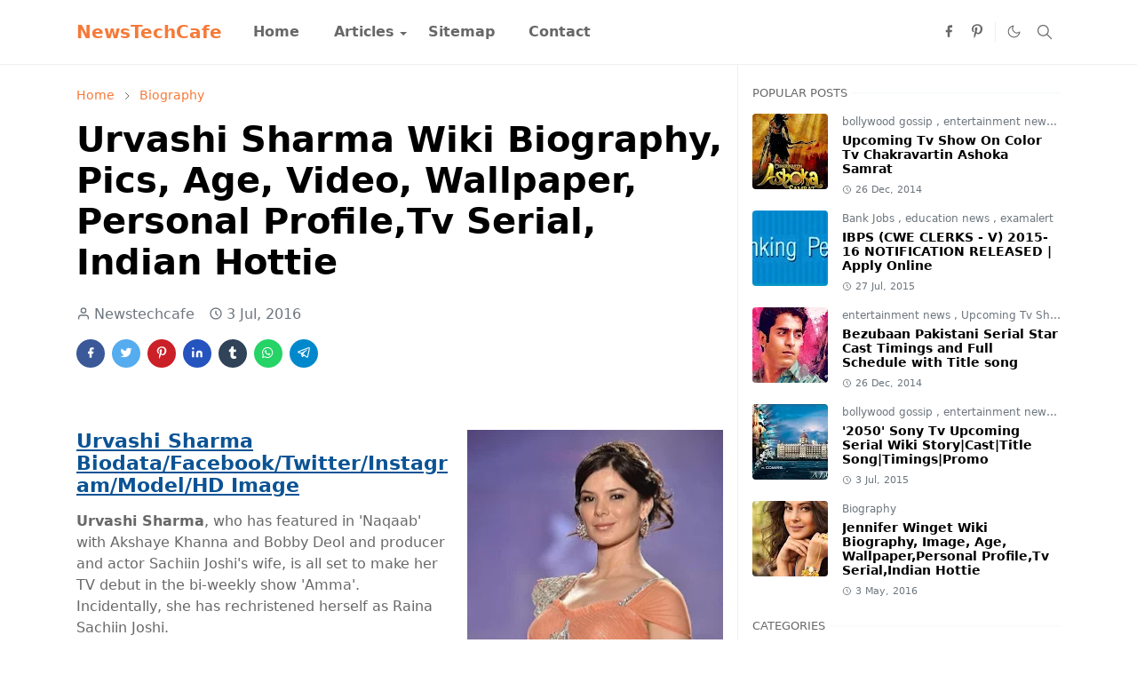

--- FILE ---
content_type: text/html; charset=UTF-8
request_url: https://www.newstechcafe.com/2016/07/urvashi-sharma-wiki-biography-pics-age.html
body_size: 22543
content:
<!DOCTYPE html>
<html dir='ltr' lang='en-GB'>
<head>
<script async='async' crossorigin='anonymous' src='https://pagead2.googlesyndication.com/pagead/js/adsbygoogle.js?client=ca-pub-2679178607097495'></script>
<script async='async' custom-element='amp-auto-ads' src='https://cdn.ampproject.org/v0/amp-auto-ads-0.1.js'>
</script>
<script>/*<![CDATA[*/function rmurl(e,t){var r=new RegExp(/\?m=0|&m=0|\?m=1|&m=1/g);return r.test(e)&&(e=e.replace(r,""),t&&window.history.replaceState({},document.title,e)),e}const currentUrl=rmurl(location.toString(),!0);null!==localStorage&&"dark"==localStorage.getItem("theme")&&(document.querySelector("html").className="dark-mode");/*]]>*/</script>
<meta content='text/html; charset=UTF-8' http-equiv='Content-Type'/>
<meta content='width=device-width,initial-scale=1' name='viewport'/>
<!-- Primary Meta Tags -->
<link href='https://www.newstechcafe.com/2016/07/urvashi-sharma-wiki-biography-pics-age.html' rel='canonical'/>
<meta content='https://www.newstechcafe.com/2016/07/urvashi-sharma-wiki-biography-pics-age.html' property='og:url'/>
<meta content='TV Serial,Show and GK Capsule|NewsTechCafe Team' name='author'/>
<meta content='TV Serial,Show and GK Capsule|NewsTechCafe' name='application-name'/>
<meta content='general' name='rating'/>
<!-- Favicon -->
<link href='https://www.newstechcafe.com/favicon.ico' rel='icon' type='image/x-icon'/>
<!-- Theme Color -->
<meta content='#ffffff' name='theme-color'/>
<meta content='#ffffff' name='msapplication-TileColor'/>
<meta content='#ffffff' name='msapplication-navbutton-color'/>
<meta content='#ffffff' name='apple-mobile-web-app-status-bar-style'/>
<meta content='yes' name='apple-mobile-web-app-capable'/>
<!-- Title -->
<title>Urvashi Sharma Wiki Biography, Pics, Age, Video, Wallpaper, Personal Profile,Tv Serial, Indian Hottie - TV Serial,Show and GK Capsule|NewsTechCafe</title>
<meta content='Urvashi Sharma Wiki Biography, Pics, Age, Video, Wallpaper, Personal Profile,Tv Serial, Indian Hottie - TV Serial,Show and GK Capsule|NewsTechCafe' name='title'/>
<meta content='Urvashi Sharma Wiki Biography, Pics, Age, Video, Wallpaper, Personal Profile,Tv Serial, Indian Hottie - TV Serial,Show and GK Capsule|NewsTechCafe' property='og:title'/>
<meta content='Urvashi Sharma Wiki Biography, Pics, Age, Video, Wallpaper, Personal Profile,Tv Serial, Indian Hottie - TV Serial,Show and GK Capsule|NewsTechCafe' name='twitter:title'/>
<!-- Image -->
<meta content='https://blogger.googleusercontent.com/img/b/R29vZ2xl/AVvXsEibm0KrPig_t2TpvnuyDMkqWMCE7cOWPNKV8gSigzyy6fjNaaOg_xLirCTu5H_c_CcSeWKGE71EY971F2niKy0R_TIS5gghyphenhyphenIyhxgL5t8fBKu-gpBAqWbM5jqcWhIj9hC4NZiXzjpX5jDw/s400/urvashi+sharma+hot.jpg' property='og:image'/>
<meta content='https://blogger.googleusercontent.com/img/b/R29vZ2xl/AVvXsEibm0KrPig_t2TpvnuyDMkqWMCE7cOWPNKV8gSigzyy6fjNaaOg_xLirCTu5H_c_CcSeWKGE71EY971F2niKy0R_TIS5gghyphenhyphenIyhxgL5t8fBKu-gpBAqWbM5jqcWhIj9hC4NZiXzjpX5jDw/s400/urvashi+sharma+hot.jpg' name='twitter:image'/>
<!-- Description -->
<meta content='Urvashi Sharma Wiki Biography, Pics, Age, Video, Wallpaper, Personal Profile,Tv Serial, Indian Hottie' name='description'/>
<meta content='Urvashi Sharma Wiki Biography, Pics, Age, Video, Wallpaper, Personal Profile,Tv Serial, Indian Hottie' property='og:description'/>
<meta content='Urvashi Sharma Wiki Biography, Pics, Age, Video, Wallpaper, Personal Profile,Tv Serial, Indian Hottie' name='twitter:description'/>
<!-- Open Graph / Facebook -->
<meta content='' property='fb:app_id'/>
<meta content='' property='article:author'/>
<meta content='website' property='og:type'/>
<meta content='en-GB' property='og:locale'/>
<meta content='TV Serial,Show and GK Capsule|NewsTechCafe' property='og:site_name'/>
<meta content='https://www.newstechcafe.com/2016/07/urvashi-sharma-wiki-biography-pics-age.html' property='og:url'/>
<meta content='Urvashi Sharma Wiki Biography, Pics, Age, Video, Wallpaper, Personal Profile,Tv Serial, Indian Hottie' property='og:image:alt'/>
<!-- Twitter -->
<meta content='' name='twitter:site'/>
<meta content='' name='twitter:creator'/>
<meta content='summary_large_image' name='twitter:card'/>
<meta content='https://www.newstechcafe.com/2016/07/urvashi-sharma-wiki-biography-pics-age.html' name='twitter:url'/>
<meta content='Urvashi Sharma Wiki Biography, Pics, Age, Video, Wallpaper, Personal Profile,Tv Serial, Indian Hottie' name='twitter:image:alt'/>
<!-- Feed -->
<link rel="alternate" type="application/atom+xml" title="TV Serial,Show and GK Capsule|NewsTechCafe - Atom" href="https://www.newstechcafe.com/feeds/posts/default" />
<link rel="alternate" type="application/rss+xml" title="TV Serial,Show and GK Capsule|NewsTechCafe - RSS" href="https://www.newstechcafe.com/feeds/posts/default?alt=rss" />
<link rel="service.post" type="application/atom+xml" title="TV Serial,Show and GK Capsule|NewsTechCafe - Atom" href="https://www.blogger.com/feeds/3956042296257504502/posts/default" />

<link rel="alternate" type="application/atom+xml" title="TV Serial,Show and GK Capsule|NewsTechCafe - Atom" href="https://www.newstechcafe.com/feeds/239703561142635140/comments/default" />
<link href='https://cdn.jsdelivr.net/npm/bootstrap@5.1.3/dist/css/bootstrap.min.css' media='print' onload='if(media!="all")media="all"' rel='stylesheet'/><noscript><link href='https://cdn.jsdelivr.net/npm/bootstrap@5.1.3/dist/css/bootstrap.min.css' rel='stylesheet'/></noscript>
<style id='page-skin-1' type='text/css'><!--
/*
-----------------------------------------------
JetTheme Blogger Template
Name		: JetTheme Core
Version		: 2.9
Designer	: jettheme
URL			: www.jettheme.com
-----------------------------------------------
*/
:root{--bs-font-sans-serif:system-ui,-apple-system,Segoe UI,Helvetica Neue,Arial,Noto Sans,Liberation Sans,sans-serif,Apple Color Emoji,Segoe UI Emoji,Segoe UI Symbol,Noto Color Emoji;--bs-body-bg:#ffffff;--bs-body-color:#686868;--jt-primary:#f67938;--jt-heading-color:#000000;--jt-heading-link:#000000;--jt-heading-hover:#f67938;--jt-link-color:#f67938;--jt-link-hover:#f46013;--jt-blockquote:#f67938;--jt-btn-primary:#f67938;--jt-btn-primary-hover:#f46013;--jt-btn-light-hover:#000000;--jt-border-light:#efefef;--jt-bg-light:#f3f7f9;--jt-archive-bg:#fff;--jt-nav-color:#686868;--jt-nav-hover:#f67938;--jt-nav-selected:#f67938;--jt-dropdown-bg:#ffffff;--jt-dropdown-color:#686868;--jt-dropdown-hover:#f67938;--jt-dropdown-selected:#f67938;--jt-header-bg:#ffffff;--jt-header-color:#686868;--jt-header-border:#efefef;--jt-footer-bg:#212529;--jt-footer-color:#9fa6ad;--jt-footer-link:#9fa6ad;--jt-footer-border:#323539;--jt-socket-bg:#09080c;--jt-socket-color:#9fa6ad}.dark-mode{--bs-body-bg:hsl(210,11%,15%);--bs-body-color:hsl(210,11%,80%);--jt-heading-color:hsl(210,11%,80%);--jt-heading-link:hsl(210,11%,80%);--jt-btn-light-hover:hsl(210,11%,85%);--jt-border-light:hsl(210,11%,20%);--jt-bg-light:hsl(210,11%,20%);--jt-archive-bg:hsl(210,11%,17%);--jt-nav-color:hsl(210,11%,70%);--jt-dropdown-bg:hsl(210,11%,18%);--jt-dropdown-color:hsl(210,11%,70%);--jt-header-bg:hsl(210,11%,15%);--jt-header-color:hsl(210,11%,80%);--jt-header-border:hsl(210,11%,20%);--jt-footer-bg:hsl(210,11%,15%);--jt-footer-color:hsl(210,11%,80%);--jt-footer-border:hsl(210,11%,20%);--jt-socket-bg:hsl(210,11%,17%);--jt-socket-color:hsl(210,11%,80%)}body{font:normal normal 16px system-ui,-apple-system,Segoe UI,Helvetica Neue,Arial,Noto Sans,Liberation Sans,sans-serif,Apple Color Emoji,Segoe UI Emoji,Segoe UI Symbol,Noto Color Emoji;color:var(--bs-body-color);background-color:var(--bs-body-bg);line-height:1.5;-webkit-font-smoothing:antialiased;-moz-osx-font-smoothing:grayscale;text-rendering:optimizeLegibility}.d-block{display:none}.h1,.h2,.h3,.h4,.h5,.h6,h1,h2,h3,h4,h5,h6{font:normal bold 40px var(--bs-font-sans-serif)}a{transition-property:background-color,border-color,color,fill,stroke;transition-timing-function:cubic-bezier(.4,0,.2,1);transition-duration:.3s;text-decoration:none;color:var(--jt-link-color)}a:hover{color:var(--jt-link-hover)}.fs-7{font-size:.875rem}.fs-8{font-size:.75rem}.fs-9{font-size:.7rem}.btn{box-shadow:none!important}.btn-sm{min-width:32px;min-height:32px}img,svg,iframe{max-width:100%}img{height:auto;object-fit:cover}label{cursor:pointer}.visually-hidden{position:unset!important}.form-control:focus{box-shadow:none;border-color:var(--jt-primary)}.form-control::placeholder{opacity:.5}.dropdown-toggle::after{border-width:.25em .25em 0}.dropdown-menu{margin:0;padding:0}.px-3{padding-right:1rem;padding-left:1rem}.ratio:before{content:none}.ratio-1x1{padding-bottom:100%}.ratio-4x3{padding-bottom:75%}.ratio-16x9{padding-bottom:56.25%}.ratio-21x9{padding-bottom:43%}.object-cover{object-fit:cover}.jt-text-primary,.hover-text-primary:hover,input:checked~.check-text-primary{color:var(--jt-primary)!important}.jt-btn-primary,.jt-btn-outline-primary:hover{color:#fff;background-color:var(--jt-btn-primary);border-color:var(--jt-btn-primary)}.jt-btn-light{color:var(--bs-body-color);background-color:var(--jt-bg-light);border-color:var(--jt-bg-light)}.jt-btn-light:hover{color:var(--jt-btn-light-hover)}.jt-btn-primary:hover,.hover-btn-primary:hover,input:checked+.jt-btn-outline-primary{color:#fff!important;background-color:var(--jt-btn-primary-hover)!important;border-color:var(--jt-btn-primary-hover)!important}.jt-btn-outline-primary{color:var(--jt-btn-primary);border-color:var(--jt-btn-primary)}.jt-bg-primary{background-color:var(--jt-primary)}.jt-bg-light{background-color:var(--jt-bg-light)}.bg-archive{background-color:var(--jt-archive-bg)}.jt-border-light{border-color:var(--jt-border-light)!important}input:checked~.d-block-check{display:block!important}input:checked~.d-none-check{display:none!important}.dropdown-menu,.accordion-item,.accordion-header{background-color:var(--bs-body-bg);color:var(--bs-body-color);border-color:var(--jt-border-light)}.lazyload{transition-property:opacity;transition-timing-function:cubic-bezier(.4,0,.2,1);transition-duration:.3s;opacity:0}.lazyload.loaded{opacity:1}pre{background-color:var(--jt-bg-light);margin-bottom:1rem;padding:1rem;font-size:.75rem}blockquote{border-left:5px solid var(--jt-blockquote);color:inherit;font-size:1.125rem;margin-bottom:1.5rem;margin-top:1.5rem;padding-left:1rem}.header-animate.header-hidden{transform:translateY(-100%);box-shadow:none!important}#header{background-color:var(--jt-header-bg);color:var(--jt-header-color);transition-property:transform;transition-timing-function:cubic-bezier(.4,0,.2,1);transition-duration:.3s;min-height:50px;border-bottom:1px solid var(--jt-header-border)}.header-social{border-right:1px solid var(--jt-header-border)}.jt-icon{display:inline-block;height:1em;vertical-align:-.15em;width:1em;fill:none;stroke:currentColor;stroke-linecap:round;stroke-linejoin:round;stroke-width:2}.jt-icon-center{font-family:sans-serif}.icon-dark,.dark-mode .icon-light{display:none}.dark-mode .icon-dark{display:block}#dark-toggler,#search-toggler,#navbar-toggler{line-height:1}#dark-toggler{font-size:17px}#footer{background-color:var(--jt-footer-bg);color:var(--jt-footer-color);border-top:1px solid var(--jt-footer-border)}#socket{background-color:var(--jt-socket-bg);color:var(--jt-socket-color)}#navbar{z-index:9999}#navbar .menu-item{position:relative}#navbar .nav-link{min-height:40px}#navbar .dropdown-toggle{cursor:pointer;align-items:center;display:flex}#navbar.d-block,#navbar .dropdown-menu,#navbar .nav-link,#navbar .dropdown-toggle{-webkit-transition:.3s;-ms-transition:.3s;-o-transition:.3s;transition:.3s}#navbar .navbar-nav>.menu-item>.nav-link{font:normal bold 16px var(--bs-font-sans-serif);line-height:1.5;color:var(--jt-nav-color)}#navbar .navbar-nav>.menu-item:hover>.nav-link,#navbar .navbar-nav>.menu-item:hover>.dropdown-toggle{color:var(--jt-nav-hover)}#navbar .navbar-nav>.menu-item>.nav-link.active,#navbar .navbar-nav>.menu-item>.active~.dropdown-toggle{color:var(--jt-nav-selected)}.logo-wrap{width:200px}#search-header .dropdown-menu{background-color:var(--jt-dropdown-bg);color:var(--jt-dropdown-color);border-color:var(--jt-header-border);min-width:300px;right:0;top:100%}.blog-admin{display:none}#pagination li+li{margin-left:5px}.no-items{display:none}.feature-image,.separator,.tr-caption-container{margin-bottom:1rem}.tr-caption-container{width:100%}.separator a,.tr-caption-container a{margin:0!important;padding:0!important}.tr-caption{font-size:12px;font-style:italic}.widget:last-child{margin-bottom:0!important}#post-body .widget{margin-top:1.5rem}.item-title{color:var(--jt-heading-link)}.item-title:hover{color:var(--jt-heading-hover)}#comment-editor{width:100%}#primary .widget-title{font-weight:300;text-transform:uppercase}#footer .widget-title{text-transform:uppercase}#footer .widget-title,#sidebar .widget-title{font-size:13px!important}#footer .widget-title:after{content:"";display:block;width:50px;border-bottom:2px solid var(--jt-primary);margin-top:10px}#primary .widget-title>span{background-color:var(--bs-body-bg);padding-right:5px;position:relative}#main .widget-title:before,#sidebar .widget-title:before{background-color:var(--jt-bg-light);content:"";height:1px;display:block;position:absolute;top:50%;transform:translateY(-50%);width:100%}#main .widget-title:before{border-right:30px solid var(--jt-primary);height:5px}.send-success:not(.loading) .contact-form-msg,.send-error:not(.loading) .contact-form-msg{display:block!important}.send-success .contact-form-msg{border-color:rgba(25,135,84,.3)!important}.send-error .contact-form-msg{border-color:rgba(255,193,7,.3)!important}.send-success .contact-form-msg:before{content:attr(data-success)}.send-error .contact-form-msg:before{content:attr(data-error)}hr.example-ads:before{content:"Advertisement here"}hr.example-ads{background-color:var(--jt-bg-light);border-radius:.25rem;font-size:.875rem;height:auto;margin:0;opacity:1;padding:1.5rem 0;text-align:center}body>.google-auto-placed{margin:0 auto 1.5rem;max-width:1108px}.google-auto-placed>ins{margin:0!important}.h1,h1{font-size:calc(1.375rem + 1.5vw)}.h2,h2{font-size:calc(1.325rem + .9vw)}.h3,h3{font-size:calc(1.3rem + .6vw)}.h4,h4{font-size:calc(1.275rem + .3vw)}.h5,h5{font-size:18px}.h6,h6{font-size:16px}.entry-title{color:var(--jt-heading-color)}.entry-text h1,.entry-text h2,.entry-text h3,.entry-text h4,.entry-text h5,.entry-text h6{color:var(--jt-heading-color);padding-top:1em;margin-bottom:1rem}.entry-text li{margin-bottom:.5rem}@media (min-width:576px){.ratio-sm-4x3{padding-bottom:75%}.ratio-sm-16x9{padding-bottom:56.25%}.border-sm-end{border-right-width:1px!important;border-right-style:solid}#post-pager .next-page{border-left:1px solid}}@media (min-width:768px){.position-md-relative{position:relative}.border-md-end{border-right-width:1px!important;border-right-style:solid}}@media (min-width:992px){.d-lg-flex{display:flex}.col-lg-4{flex:0 0 auto;width:33.33333333%}.col-lg-8{flex:0 0 auto;width:66.66666667%}.border-lg-end{border-right-width:1px!important;border-right-style:solid}#navbar .navbar-nav>.menu-item{display:flex}#navbar .dropdown-menu{background-color:var(--jt-dropdown-bg);border-color:var(--jt-header-border);margin-top:-10px;display:block;opacity:0;visibility:hidden;pointer-events:none;box-shadow:5px 10px 10px -5px rgba(0,0,0,.14);top:100%;min-width:150px}#navbar .dropdown-menu .nav-link{padding-right:20px;font-size:15px;color:var(--jt-dropdown-color)}#navbar .dropdown-menu .dropdown-toggle{position:absolute;right:10px;top:20px}#navbar .dropdown-menu .dropdown-menu{left:100%;top:-1px}#navbar .dropdown-menu .menu-item:hover>.nav-link,#navbar .dropdown-menu .menu-item:hover>.dropdown-toggle{color:var(--jt-dropdown-hover)}#navbar .dropdown-menu .menu-item>.nav-link.active,#navbar .dropdown-menu .menu-item>.active~.dropdown-toggle{color:var(--jt-dropdown-selected)}#navbar .menu-item:hover>.dropdown-menu{opacity:1;visibility:visible;pointer-events:unset;margin:0}#navbar .navbar-nav>.menu-item>.nav-link{padding:1.5rem 1.2rem;white-space:nowrap}#navbar .navbar-nav>.menu-item>.dropdown-toggle{bottom:0;pointer-events:none;position:absolute;right:5px;top:3px}#sidebar{border-left:1px solid var(--jt-border-light)}#footer-widget .widget{margin-bottom:0!important}}@media (min-width:1200px){.container{max-width:1140px}.h1,h1{font-size:40px}.h2,h2{font-size:26px}.h3,h3{font-size:22px}.h4,h4{font-size:20px}}@media (min-width:1400px){.container{max-width:1320px}}@media (max-width:991.98px){input:checked~.dropdown-menu{display:block}input:checked+.dropdown-toggle{color:var(--jt-dropdown-selected)}.logo-wrap{width:150px}#search-header .dropdown-menu{width:100%}#navbar{background-color:var(--jt-header-bg);padding-top:70px;padding-bottom:30px;position:fixed;left:0;right:0;top:0;bottom:0;width:auto}#navbar.d-block{opacity:0;transform:translateX(-20%)}#navbar.show{transform:translateX(0);opacity:1}#navbar .navbar-nav{max-height:100%;overflow-y:auto}#navbar-toggle:checked~#header-main #navbar{display:block}#navbar .nav-link{border-bottom:1px solid var(--jt-header-border);font-size:16px!important;color:var(--jt-dropdown-color)}#navbar .menu-item:hover>.nav-link{color:var(--jt-dropdown-hover)}#navbar .active>.nav-link{color:var(--jt-dropdown-selected)}#navbar .dropdown-toggle{border-left:1px solid var(--jt-header-border);height:2.5rem;padding:0 1rem;position:absolute;right:0;top:0}#navbar .dropdown-menu{background-color:var(--jt-dropdown-bg);border:none;padding-left:10px}#sidebar{border-top:1px solid var(--jt-border-light)}}@media (max-width:575.98px){.feature-posts .item-thumbnail{margin-bottom:-150px}.feature-posts .item-thumbnail a{border-radius:0!important;box-shadow:none!important;padding-bottom:75%}.feature-posts .item-content{background-color:var(--bs-body-bg);border:5px solid;border-radius:.25rem}#post-pager .prev-page+.next-page{border-top:1px solid}.full-width,.px-3 .google-auto-placed{margin-left:-1rem;margin-right:-1rem;width:auto!important}#footer-widget .widget{padding-left:3rem;padding-right:3rem}}
/*Your custom CSS is here*/

--></style>
<!-- Your Style and Script before </head> is here -->
</head><body class="d-block is-single"><textarea disabled readonly id="element-h" style="display:none"><style>/*<link href='https://www.blogger.com/dyn-css/authorization.css?targetBlogID=3956042296257504502&amp;zx=bc0bce4b-0a31-4c08-891e-a44168554e28' media='none' onload='if(media!=&#39;all&#39;)media=&#39;all&#39;' rel='stylesheet'/><noscript><link href='https://www.blogger.com/dyn-css/authorization.css?targetBlogID=3956042296257504502&amp;zx=bc0bce4b-0a31-4c08-891e-a44168554e28' rel='stylesheet'/></noscript>
<meta name='google-adsense-platform-account' content='ca-host-pub-1556223355139109'/>
<meta name='google-adsense-platform-domain' content='blogspot.com'/>

<script async src="https://pagead2.googlesyndication.com/pagead/js/adsbygoogle.js?client=ca-pub-2679178607097495&host=ca-host-pub-1556223355139109" crossorigin="anonymous"></script>

<!-- data-ad-client=ca-pub-2679178607097495 -->

</head>
<body>
<amp-auto-ads data-ad-client='ca-pub-2679178607097495' type='adsense'>
</amp-auto-ads>
*/</style></textarea>
<header class='header-animate sticky-top navbar py-0 navbar-expand-lg' content='itemid' id='header' itemid='#header' itemscope='itemscope' itemtype='https://schema.org/WPHeader'>
<input class='d-none' id='navbar-toggle' type='checkbox'/>
<div class='container position-relative px-3 flex-nowrap section' id='header-main'><div class='widget HTML' data-version='2' id='HTML10'>
<a class='navbar-brand fw-bold' href='https://www.newstechcafe.com/'>
NewsTechCafe
</a>
</div><div class='widget LinkList d-flex align-self-stretch align-items-center order-lg-1 ms-auto' data-version='2' id='LinkList10'>
<div class='header-social d-flex pe-1'><a aria-label='facebook' class='px-2 text-reset jt-icon-center i-facebook' href='https://www.facebook.com/technologytok/' rel='noopener' target='_blank'><svg aria-hidden='true' class='jt-icon'><use xlink:href='#i-facebook'></use></svg></a><a aria-label='pinterest' class='px-2 text-reset jt-icon-center i-pinterest' href='https://in.pinterest.com/newstechcafe/' rel='noopener' target='_blank'><svg aria-hidden='true' class='jt-icon'><use xlink:href='#i-pinterest'></use></svg></a></div>
<div class='d-flex align-self-stretch align-items-center ps-1' id='dark-header'>
<label aria-label='Toggle Dark Mode' class='p-2 jt-icon-center' id='dark-toggler'><svg aria-hidden='true' class='jt-icon'><use class='icon-light' xlink:href='#i-moon'></use><use class='icon-dark' xlink:href='#i-sun'></use></svg></label>
</div>
<div class='d-flex align-self-stretch align-items-center position-md-relative' id='search-header'>
<input class='d-none' id='search-toggle' type='checkbox'/>
<label aria-label='Toggle search' class='p-2 check-text-primary hover-text-primary jt-icon-center' for='search-toggle' id='search-toggler'><svg aria-hidden='true' class='fs-5 jt-icon'><use xlink:href='#i-search'></use></svg></label>
<div class='dropdown-menu p-1 shadow-sm d-block-check'>
<form action='https://www.newstechcafe.com/search' class='input-group' method='GET' target='_top'>
<input class='form-control fs-7 border-0 rounded-0 bg-transparent text-reset' id='search-input' name='q' placeholder='Enter your search' required='required' type='text' value=''/>
<input name='max-results' type='hidden' value='10'/>
<button class='btn btn-sm fw-bold py-2 px-4 rounded-pill border-0 jt-btn-primary m-0' type='submit'>Search</button>
</form>
</div>
</div>
<div class='d-flex align-self-stretch align-items-center d-lg-none'>
<label aria-label='Toggle navigation' class='p-1 jt-icon-center hover-text-primary' for='navbar-toggle' id='navbar-toggler'><svg aria-hidden='true' class='fs-3 jt-icon'><use xlink:href='#i-menu'></use></svg></label>
</div>
</div><div class='widget LinkList collapse navbar-collapse' data-version='2' id='navbar'>
<label class='d-flex position-absolute fs-1 d-lg-none mt-4 me-4 top-0 end-0' for='navbar-toggle'><svg aria-hidden='true' class='jt-icon'><use xlink:href='#i-close'></use></svg></label>
<ul class='navbar-nav px-4 p-lg-0 container' itemscope='itemscope' itemtype='http://schema.org/SiteNavigationElement' role='menu'>
<li class="menu-item"><a class='nav-link' href='/' itemprop='url' role='menuitem'>
<span itemprop='name'>Home</span></a>
</li><li class="menu-item"><a class='nav-link' href='https://www.newstechcafe.com/search/label/regional%20serial?&max-results=5' itemprop='url' role='menuitem'>
<span itemprop='name'>Articles</span></a>
<input class='d-none' id='sub-toggle-2' type='checkbox'/><label class='dropdown-toggle' for='sub-toggle-2'></label> <ul class="dropdown-menu rounded-0"> <li class="d-none"> 
</li><li class="menu-item"><a class='nav-link' href='/search/label/Cast?&max-results=5' itemprop='url' role='menuitem'>
<span itemprop='name'>Biography</span></a>
</li><li class="menu-item"><a class='nav-link' href='/search/label/Web%20Series?&max-results=15' itemprop='url' role='menuitem'>
<span itemprop='name'>Web Series</span></a>
</li><li class="menu-item"><a class='nav-link' href='https://www.newstechcafe.com/search/label/Upcoming%20Tv%20Shows?&max-results=15' itemprop='url' role='menuitem'>
<span itemprop='name'>TV Series</span></a>
</li> </ul> 
</li><li class="menu-item"><a class='nav-link' href='/p/sitemap.html' itemprop='url' role='menuitem'>
<span itemprop='name'>Sitemap</span></a>
</li><li class="menu-item"><a class='nav-link' href='/p/contact-us.html' itemprop='url' role='menuitem'>
<span itemprop='name'>Contact</span></a></li></ul>
</div></div>
</header>
<!--Main Content-->
<div id='primary'>
<div class='container px-0'>
<div class='d-lg-flex' id='main-content'>
<div class='col-lg-8 px-3' id='main'>
<div class='pt-4 no-items section' id='before-post'>
</div>
<div class='pt-4 pb-5 section' id='blog-post'><div class='widget Blog' data-version='2' id='Blog1'>
<div itemscope='itemscope' itemtype='https://schema.org/BreadcrumbList' style='--bs-breadcrumb-divider: url("data:image/svg+xml,%3Csvg xmlns=&#39;http://www.w3.org/2000/svg&#39; height=&#39;8&#39; width=&#39;8&#39; fill=&#39;none&#39; viewbox=&#39;0 0 24 24&#39; stroke=&#39;%23686868&#39;%3E%3Cpath stroke-linecap=&#39;round&#39; stroke-linejoin=&#39;round&#39; stroke-width=&#39;1&#39; d=&#39;M 0.5,0.5 4,4 0.5,7.5&#39;/%3E%3C/svg%3E");'>
<ol class='breadcrumb d-block text-nowrap fs-7 overflow-hidden text-truncate'>
<li class='breadcrumb-item d-inline-block' itemprop='itemListElement' itemscope='itemscope' itemtype='https://schema.org/ListItem'>
<a href='https://www.newstechcafe.com/' itemprop='item' rel='tag' title='Home'><span itemprop='name'>Home</span></a>
<meta content='1' itemprop='position'/>
</li>
<li class='breadcrumb-item d-inline-block' itemprop='itemListElement' itemscope='itemscope' itemtype='https://schema.org/ListItem'>
<a href='https://www.newstechcafe.com/search/label/Biography?max-results=10' itemprop='item' rel='tag' title='Biography'><span itemprop='name'>Biography</span></a>
<meta content='2' itemprop='position'/>
</li>
</ol>
</div>
<article class='mb-5' id='single-content'>
<script type='application/ld+json'>
{
  "@context": "http://schema.org/",
  "@type": "NewsArticle",
  "mainEntityOfPage": {
    "@type": "WebPage",
    "@id": "https://www.newstechcafe.com/2016/07/urvashi-sharma-wiki-biography-pics-age.html"
  },
  "author": {
    "@type": "Person",
    "name": "Newstechcafe",
    "url": "https://www.blogger.com/profile/17448036324648539537"
  },
  "publisher": {
    "@type": "Organization",
    "name": "TV Serial,Show and GK Capsule|NewsTechCafe"
  },
  "headline": "Urvashi Sharma Wiki Biography, Pics, Age, Video, Wallpaper, Personal Profile,Tv Serial, Indian Hottie",
  "description": "Urvashi Sharma Wiki Biography, Pics, Age, Video, Wallpaper, Personal Profile,Tv Serial, Indian Hottie",
  "image": "https://blogger.googleusercontent.com/img/b/R29vZ2xl/AVvXsEibm0KrPig_t2TpvnuyDMkqWMCE7cOWPNKV8gSigzyy6fjNaaOg_xLirCTu5H_c_CcSeWKGE71EY971F2niKy0R_TIS5gghyphenhyphenIyhxgL5t8fBKu-gpBAqWbM5jqcWhIj9hC4NZiXzjpX5jDw/s400/urvashi+sharma+hot.jpg",
  "datePublished": "2016-07-03T21:35:00+05:30",
  "dateModified": "2016-07-03T21:35:42+05:30"
}
</script>
<header class='entry-header mb-3'>
<h1 class='entry-title mb-4'>Urvashi Sharma Wiki Biography, Pics, Age, Video, Wallpaper, Personal Profile,Tv Serial, Indian Hottie</h1>
<div class='entry-meta mb-3 text-secondary d-flex flex-wrap fw-light'>
<div class='me-3'><svg aria-hidden='true' class='me-1 jt-icon'><use xlink:href='#i-user'></use></svg>Newstechcafe</div>
<div class='me-3'><svg aria-hidden='true' class='me-1 jt-icon'><use xlink:href='#i-clock'></use></svg><span class='date-format' data-date='2016-07-03T21:35:00+05:30'>3 Jul, 2016</span></div>
</div>
</header>
<div class='social-share mb-3'>
<div class='d-flex fs-5'>
<a class='me-2 mb-2 btn btn-sm jt-icon-center text-white rounded-pill' href='https://www.facebook.com/sharer.php?u=https://www.newstechcafe.com/2016/07/urvashi-sharma-wiki-biography-pics-age.html' rel='nofollow noopener noreferrer' style='background-color:#3b5998' target='_blank' title='Facebook Share'><svg aria-hidden='true' class='jt-icon'><use xlink:href='#i-facebook'></use></svg></a>
<a class='me-2 mb-2 btn btn-sm jt-icon-center text-white rounded-pill' href='https://twitter.com/intent/tweet?url=https://www.newstechcafe.com/2016/07/urvashi-sharma-wiki-biography-pics-age.html' rel='nofollow noopener noreferrer' style='background-color:#55acee' target='_blank' title='Tweet This'><svg aria-hidden='true' class='jt-icon'><use xlink:href='#i-twitter'></use></svg></a>
<a class='me-2 mb-2 btn btn-sm jt-icon-center text-white rounded-pill' href='https://pinterest.com/pin/create/button/?url=https://www.newstechcafe.com/2016/07/urvashi-sharma-wiki-biography-pics-age.html&media=https://blogger.googleusercontent.com/img/b/R29vZ2xl/AVvXsEibm0KrPig_t2TpvnuyDMkqWMCE7cOWPNKV8gSigzyy6fjNaaOg_xLirCTu5H_c_CcSeWKGE71EY971F2niKy0R_TIS5gghyphenhyphenIyhxgL5t8fBKu-gpBAqWbM5jqcWhIj9hC4NZiXzjpX5jDw/s400/urvashi+sharma+hot.jpg' rel='nofollow noopener noreferrer' style='background-color:#cb2027' target='_blank' title='Pin It'><svg aria-hidden='true' class='jt-icon'><use xlink:href='#i-pinterest'></use></svg></a>
<a class='me-2 mb-2 btn btn-sm jt-icon-center text-white rounded-pill' href='https://www.linkedin.com/sharing/share-offsite/?url=https://www.newstechcafe.com/2016/07/urvashi-sharma-wiki-biography-pics-age.html' rel='nofollow noopener noreferrer' style='background-color:#2554bf' target='_blank' title='Linkedin Share'><svg aria-hidden='true' class='jt-icon'><use xlink:href='#i-linkedin'></use></svg></a>
<a class='me-2 mb-2 btn btn-sm jt-icon-center text-white rounded-pill' href='https://www.tumblr.com/share/link?url=https://www.newstechcafe.com/2016/07/urvashi-sharma-wiki-biography-pics-age.html' rel='nofollow noopener noreferrer' style='background-color:#314358' target='_blank' title='Tumblr Share'><svg aria-hidden='true' class='jt-icon'><use xlink:href='#i-tumblr'></use></svg></a>
<a class='me-2 mb-2 btn btn-sm jt-icon-center text-white rounded-pill' href='https://wa.me/?text=https://www.newstechcafe.com/2016/07/urvashi-sharma-wiki-biography-pics-age.html' rel='nofollow noopener noreferrer' style='background-color:#25d366' target='_blank' title='Share to whatsapp'><svg aria-hidden='true' class='jt-icon'><use xlink:href='#i-whatsapp'></use></svg></a>
<a class='me-2 mb-2 btn btn-sm jt-icon-center text-white rounded-pill' href='https://t.me/share/url?url=https://www.newstechcafe.com/2016/07/urvashi-sharma-wiki-biography-pics-age.html' rel='nofollow noopener noreferrer' style='background-color:#0088cc' target='_blank' title='Share to telegram'><svg aria-hidden='true' class='jt-icon'><use xlink:href='#i-telegram'></use></svg></a>
</div>
</div>
<div class='entry-text text-break mb-5' id='post-body'>
<div id='seoneurons-target'>
<div dir="ltr" style="text-align: left;" trbidi="on"><br />
<h3 style="text-align: left;"><a href="https://blogger.googleusercontent.com/img/b/R29vZ2xl/AVvXsEibm0KrPig_t2TpvnuyDMkqWMCE7cOWPNKV8gSigzyy6fjNaaOg_xLirCTu5H_c_CcSeWKGE71EY971F2niKy0R_TIS5gghyphenhyphenIyhxgL5t8fBKu-gpBAqWbM5jqcWhIj9hC4NZiXzjpX5jDw/s1600/urvashi+sharma+hot.jpg" imageanchor="1" style="clear: right; float: right; margin-bottom: 1em; margin-left: 1em;"><img alt="Urvashi Sharma Wiki Biography, Pics, Age, Video, Wallpaper, Personal Profile,Tv Serial, Indian Hottie" border="0" height="400" loading="lazy" src="https://blogger.googleusercontent.com/img/b/R29vZ2xl/AVvXsEibm0KrPig_t2TpvnuyDMkqWMCE7cOWPNKV8gSigzyy6fjNaaOg_xLirCTu5H_c_CcSeWKGE71EY971F2niKy0R_TIS5gghyphenhyphenIyhxgL5t8fBKu-gpBAqWbM5jqcWhIj9hC4NZiXzjpX5jDw/s400-rw/urvashi+sharma+hot.jpg" title="Urvashi Sharma Wiki Biography, Pics, Age, Video, Wallpaper, Personal Profile,Tv Serial, Indian Hottie" width="288" /></a><span style="color: #0b5394;"><u>Urvashi Sharma Biodata/Facebook/Twitter/Instagram/Model/HD Image </u></span></h3><b>Urvashi Sharma</b>, who has featured in 'Naqaab' with Akshaye Khanna and Bobby Deol and producer and actor Sachiin Joshi's wife, is all set to make her TV debut in the bi-weekly show 'Amma'. Incidentally, she has rechristened herself as Raina Sachiin Joshi.<br />
<h3 style="text-align: left;"><span style="color: #cc0000;"><u><span style="color: #0b5394;">Tv Serials </span></u></span></h3><ul style="text-align: left;"><li><a href="http://www.newstechcafe.com/2016/06/amma-serial-on-zee-tv-plot-wiki-cast.html" target="_blank"><b>Amma</b></a></li>
</ul><h3 style="text-align: left;"><span style="color: #cc0000;"><u><span style="color: #0b5394;">Films</span></u></span></h3><ul style="text-align: left;"><li><b>Naqaab</b></li>
<li><b>Three in Telugu</b></li>
<li><b>Baabarr</b></li>
<li><b>Khatta Meetha</b></li>
<li><b>Aakrosh</b></li>
<li><b>Chakradhaar</b></li>
</ul><!-- adsense --><br />
<div><h3 style="background-color: white; line-height: 24.48px;"><span style="font-size: small;"><span><span style="color: #0b5394;"><span style="font-family: &quot;arial&quot;,&quot;helvetica&quot;,sans-serif;"><u>Biography</u></span></span></span></span></h3><table border="1" cellpadding="0" cellspacing="0" class="MsoTableGrid" style="border-collapse: collapse; border: medium none; color: black; line-height: 22px;"><tbody>
<tr><td style="border: 1pt solid black; padding: 0in 5.4pt; width: 239.4pt;" valign="top" width="319"><div class="MsoNormal" style="line-height: normal; margin-bottom: 0in;"><span style="font-size: small;"><span><span style="font-family: &quot;times&quot;,&quot;times new roman&quot;,serif;"> Full Name</span></span></span></div></td><td style="border: 1pt solid black; padding: 0in 5.4pt; width: 239.4pt;" valign="top" width="319"><div class="MsoNormal" style="margin-bottom: 0in;"><span style="font-size: small;"><span><b>Urvashi Sharma</b></span></span></div><div class="separator" style="clear: both; text-align: center;"><a href="https://blogger.googleusercontent.com/img/b/R29vZ2xl/AVvXsEgcXUhavnKXRftcJvQM3Vgbr-6lGQD6VDmKqZtxyNFfwb9R1bhlcAuPPbsk9BDwnxMFuaozJMigf2gMNj5a5xYKz-pOJpVW6bRHzp_F7QKc7FxtVnPE8Mrxys_Vop7-_UQNJ17bbl4RUS0/s1600/Urvashi+Sharma+simple.jpg" imageanchor="1" style="margin-left: 1em; margin-right: 1em;"><img alt="Urvashi Sharma Wiki Biography, Pics, Age, Video, Wallpaper, Personal Profile,Tv Serial, Indian Hottie" border="0" height="320" loading="lazy" src="https://blogger.googleusercontent.com/img/b/R29vZ2xl/AVvXsEgcXUhavnKXRftcJvQM3Vgbr-6lGQD6VDmKqZtxyNFfwb9R1bhlcAuPPbsk9BDwnxMFuaozJMigf2gMNj5a5xYKz-pOJpVW6bRHzp_F7QKc7FxtVnPE8Mrxys_Vop7-_UQNJ17bbl4RUS0/s320-rw/Urvashi+Sharma+simple.jpg" title="Urvashi Sharma Wiki Biography, Pics, Age, Video, Wallpaper, Personal Profile,Tv Serial, Indian Hottie" width="277" /></a></div><div class="MsoNormal" style="margin-bottom: 0in;"><span style="font-size: small;"><span><b>&nbsp;</b></span></span></div><div class="separator" style="clear: both; text-align: center;"></div><div class="MsoNormal" style="margin-bottom: 0in;"></div></td></tr>
<tr><td style="border: 1pt solid black; padding: 0in 5.4pt; width: 239.4pt;" valign="top" width="319"><div class="MsoNormal" style="line-height: normal; margin-bottom: 0in;"><span style="font-size: small;"><span><span style="font-family: &quot;times&quot;,&quot;times new roman&quot;,serif;">Debut Serial</span></span></span></div></td><td style="border-bottom: 1pt solid black; border-right: 1pt solid black; border-style: none solid solid none; padding: 0in 5.4pt; width: 239.4pt;" valign="top" width="319"><div class="MsoNormal" style="line-height: normal; margin-bottom: 0in;"><a href="http://www.newstechcafe.com/2016/06/amma-serial-on-zee-tv-plot-wiki-cast.html" target="_blank"><b>Amma</b></a></div></td></tr>
<tr><td style="border: 1pt solid black; padding: 0in 5.4pt; width: 239.4pt;" valign="top" width="319"><div class="MsoNormal" style="line-height: normal; margin-bottom: 0in;"><span style="font-size: small;"><span><span style="font-family: &quot;times&quot;,&quot;times new roman&quot;,serif;"> Education</span></span></span></div></td><td style="border-bottom: 1pt solid black; border-right: 1pt solid black; border-style: none solid solid none; padding: 0in 5.4pt; width: 239.4pt;" valign="top" width="319"><b><span style="font-size: small;"><span><span style="font-family: &quot;times&quot;,&quot;times new roman&quot;,serif;"><span style="line-height: normal;">Graduate </span></span></span></span></b></td></tr>
<tr><td style="border: 1pt solid black; padding: 0in 5.4pt; width: 239.4pt;" valign="top" width="319"><div class="MsoNormal" style="line-height: normal; margin-bottom: 0in;"><span style="font-size: small;"><span><span style="font-family: &quot;times&quot;,&quot;times new roman&quot;,serif;"> <span style="font-family: serif;"><b>Husband</b></span></span></span></span></div></td><td style="border-bottom: 1pt solid black; border-right: 1pt solid black; border-style: none solid solid none; padding: 0in 5.4pt; width: 239.4pt;" valign="top" width="319"><div class="MsoNormal" style="margin-bottom: 0in;"><span style="font-size: small;"><b>Sachiin J Joshi</b></span></div></td></tr>
<tr><td style="border: 1pt solid black; padding: 0in 5.4pt; width: 239.4pt;" valign="top" width="319"><div class="MsoNormal" style="line-height: normal; margin-bottom: 0in;"><span style="font-size: small;"><span><span style="font-family: &quot;times&quot;,&quot;times new roman&quot;,serif;"> <b>Birthday</b></span></span></span></div></td><td style="border-bottom: 1pt solid black; border-right: 1pt solid black; border-style: none solid solid none; padding: 0in 5.4pt; width: 239.4pt;" valign="top" width="319"><div class="MsoNormal" style="line-height: normal; margin-bottom: 0in;"><span style="font-size: small;"><b>13 October 1984 </b><span class="noprint ForceAgeToShow"></span></span></div></td></tr>
<tr><td style="border: 1pt solid black; padding: 0in 5.4pt; width: 239.4pt;" valign="top" width="319"><div class="MsoNormal" style="line-height: normal; margin-bottom: 0in;"><span style="font-size: small;"><span><span style="font-family: &quot;times&quot;,&quot;times new roman&quot;,serif;"> Birth Place</span></span></span></div></td><td style="border-bottom: 1pt solid black; border-right: 1pt solid black; border-style: none solid solid none; padding: 0in 5.4pt; width: 239.4pt;" valign="top" width="319"><div class="MsoNormal" style="line-height: normal; margin-bottom: 0in;"><span style="font-size: small;"><span><span style="font-family: &quot;times&quot;,&quot;times new roman&quot;,serif;"><b>Delhi, India</b></span></span></span></div></td></tr>
<tr><td style="border: 1pt solid black; padding: 0in 5.4pt; width: 239.4pt;" valign="top" width="319"><div class="MsoNormal" style="line-height: normal; margin-bottom: 0in;"><span style="font-size: small;"><span><span style="font-family: &quot;times&quot;,&quot;times new roman&quot;,serif;"> Age</span></span></span></div></td><td style="border-bottom: 1pt solid black; border-right: 1pt solid black; border-style: none solid solid none; padding: 0in 5.4pt; width: 239.4pt;" valign="top" width="319"><div class="MsoNormal" style="line-height: normal; margin-bottom: 0in;"><span style="font-size: small;"><span><span style="font-family: &quot;times&quot;,&quot;times new roman&quot;,serif;"> 31 years Approx.</span></span></span></div></td></tr>
<tr><td style="border: 1pt solid black; padding: 0in 5.4pt; width: 239.4pt;" valign="top" width="319"><div class="MsoNormal" style="line-height: normal; margin-bottom: 0in;"><span style="font-size: small;"><span><span style="font-family: &quot;times&quot;,&quot;times new roman&quot;,serif;"> <b>Height</b></span></span></span></div></td><td style="border-bottom: 1pt solid black; border-right: 1pt solid black; border-style: none solid solid none; padding: 0in 5.4pt; width: 239.4pt;" valign="top" width="319"><div class="MsoNormal" style="line-height: normal; margin-bottom: 0in;"><span style="font-size: small;"><span><span style="font-family: &quot;times&quot;,&quot;times new roman&quot;,serif;"> <b>5'8"</b></span></span></span></div></td></tr>
<tr><td style="border: 1pt solid black; padding: 0in 5.4pt; width: 239.4pt;" valign="top" width="319"><div class="MsoNormal" style="line-height: normal; margin-bottom: 0in;"><span style="font-size: small;"><span><span style="font-family: &quot;times&quot;,&quot;times new roman&quot;,serif;"> <b>Weight</b></span></span></span></div></td><td style="border-bottom: 1pt solid black; border-right: 1pt solid black; border-style: none solid solid none; padding: 0in 5.4pt; width: 239.4pt;" valign="top" width="319"><div class="MsoNormal" style="line-height: normal; margin-bottom: 0in;"><span style="font-size: small;"><span><span style="font-family: &quot;times&quot;,&quot;times new roman&quot;,serif;"> <b>55 Kg</b></span></span></span></div></td></tr>
<tr><td style="border: 1pt solid black; padding: 0in 5.4pt; width: 239.4pt;" valign="top" width="319"><div class="MsoNormal" style="line-height: normal; margin-bottom: 0in;"><span style="font-size: small;"><span><span style="font-family: &quot;times&quot;,&quot;times new roman&quot;,serif;"> <b>Body Measurement</b></span></span></span></div></td><td style="border-bottom: 1pt solid black; border-right: 1pt solid black; border-style: none solid solid none; padding: 0in 5.4pt; width: 239.4pt;" valign="top" width="319"><div class="MsoNormal" style="line-height: normal; margin-bottom: 0in;"><span style="font-size: small;"><span><span style="font-family: &quot;times&quot;,&quot;times new roman&quot;,serif;"><span style="font-weight: 600;">32-24-36</span></span></span></span></div></td></tr>
<tr><td style="border: 1pt solid black; padding: 0in 5.4pt; width: 239.4pt;" valign="top" width="319"><div class="MsoNormal" style="line-height: normal; margin-bottom: 0in;"><span style="font-size: small;"><span><span style="font-family: &quot;times&quot;,&quot;times new roman&quot;,serif;"> Shoe Size</span></span></span></div></td><td style="border-bottom: 1pt solid black; border-right: 1pt solid black; border-style: none solid solid none; padding: 0in 5.4pt; width: 239.4pt;" valign="top" width="319"><div class="MsoNormal" style="line-height: normal; margin-bottom: 0in;"><span style="font-size: small;"><span><span style="font-family: &quot;times&quot;,&quot;times new roman&quot;,serif;">6</span></span></span></div></td></tr>
<tr><td style="border: 1pt solid black; padding: 0in 5.4pt; width: 239.4pt;" valign="top" width="319"><div class="MsoNormal" style="line-height: normal; margin-bottom: 0in;"><span style="font-size: small;"><span><span style="font-family: &quot;times&quot;,&quot;times new roman&quot;,serif;"> Profession</span></span></span></div></td><td style="border-bottom: 1pt solid black; border-right: 1pt solid black; border-style: none solid solid none; padding: 0in 5.4pt; width: 239.4pt;" valign="top" width="319"><div class="MsoNormal" style="line-height: normal; margin-bottom: 0in;"><span style="font-size: small;"><span><span style="font-family: &quot;times&quot;,&quot;times new roman&quot;,serif;"> Model,Actress</span></span></span></div></td></tr>
<tr><td style="border: 1pt solid black; padding: 0in 5.4pt; width: 239.4pt;" valign="top" width="319"><div class="MsoNormal" style="line-height: normal; margin-bottom: 0in;"><span style="font-size: small;"><b><span><span style="font-family: &quot;times&quot;,&quot;times new roman&quot;,serif;">Upcoming Serial</span></span></b></span></div></td><td style="border-bottom: 1pt solid black; border-right: 1pt solid black; border-style: none solid solid none; padding: 0in 5.4pt; width: 239.4pt;" valign="top" width="319"><div class="MsoNormal" style="line-height: normal; margin-bottom: 0in;"><span style="font-size: small;"><span style="color: #cc0000;"><b>-----------------------</b></span></span></div></td></tr>
<tr><td style="border: 1pt solid black; padding: 0in 5.4pt; width: 239.4pt;" valign="top" width="319"><div class="MsoNormal" style="line-height: normal; margin-bottom: 0in;"><span style="font-size: small;"><span><span style="font-family: &quot;times&quot;,&quot;times new roman&quot;,serif;">Debut Movie</span></span></span></div></td><td style="border-bottom: 1pt solid black; border-right: 1pt solid black; border-style: none solid solid none; padding: 0in 5.4pt; width: 239.4pt;" valign="top" width="319"><div class="MsoNormal" style="line-height: normal; margin-bottom: 0in;"><b>Naqaab</b></div></td></tr>
<tr><td style="border: 1pt solid black; padding: 0in 5.4pt; width: 239.4pt;" valign="top" width="319"><div class="MsoNormal" style="line-height: normal; margin-bottom: 0in;"><span style="font-size: small;"><span><span style="font-family: &quot;times&quot;,&quot;times new roman&quot;,serif;"> Religion</span></span></span></div></td><td style="border-bottom: 1pt solid black; border-right: 1pt solid black; border-style: none solid solid none; padding: 0in 5.4pt; width: 239.4pt;" valign="top" width="319"><div class="MsoNormal" style="line-height: normal; margin-bottom: 0in;"><span style="font-size: small;"><span><span style="font-family: &quot;times&quot;,&quot;times new roman&quot;,serif;"> Hindu</span></span></span></div></td></tr>
<tr><td style="border: 1pt solid black; padding: 0in 5.4pt; width: 239.4pt;" valign="top" width="319"><div class="MsoNormal" style="line-height: normal; margin-bottom: 0in;"><span style="font-size: small;"><span><span style="font-family: &quot;times&quot;,&quot;times new roman&quot;,serif;"> Language</span></span></span></div></td><td style="border-bottom: 1pt solid black; border-right: 1pt solid black; border-style: none solid solid none; padding: 0in 5.4pt; width: 239.4pt;" valign="top" width="319"><div class="MsoNormal" style="line-height: normal; margin-bottom: 0in;"><span style="font-size: small;"><span><span style="font-family: &quot;times&quot;,&quot;times new roman&quot;,serif;"> Hindi, English<span style="font-family: serif;"><b>,</b>Telugu</span></span></span></span></div></td></tr>
<tr><td style="border: 1pt solid black; padding: 0in 5.4pt; width: 239.4pt;" valign="top" width="319"><span style="font-size: small;"><span><span style="font-family: &quot;times&quot;,&quot;times new roman&quot;,serif;"><span style="line-height: normal;">Daughter Name</span></span></span></span></td><td style="border-bottom: 1pt solid black; border-right: 1pt solid black; border-style: none solid solid none; padding: 0in 5.4pt; width: 239.4pt;" valign="top" width="319"><span style="font-size: small;"><span><span style="font-family: &quot;times&quot;,&quot;times new roman&quot;,serif;"><b>Samaira</b></span></span></span></td></tr>
</tbody></table><table align="center" cellpadding="0" cellspacing="0" class="tr-caption-container" style="margin-left: auto; margin-right: auto; text-align: center;"><tbody>
<tr><td style="text-align: center;"><a href="https://blogger.googleusercontent.com/img/b/R29vZ2xl/AVvXsEiGPaa12Yc5HnzeR_jvp8HjWt9RVcc0nAvLBddJ9Br-5VbV9dWWkntRqKXRdZhbOmvD_TRP5G3UYJOazhfdjFOiJrk2bXj1yWrkAIFl4Z7JQrkepYHqdNC6Ms6QgbWB0K80c84W9L4nlyc/s1600/Urvashi+Sharma.jpg" imageanchor="1" style="margin-left: auto; margin-right: auto;"><img alt="Urvashi Sharma Wiki Biography, Pics, Age, Video, Wallpaper, Personal Profile,Tv Serial, Indian Hottie" border="0" height="640" loading="lazy" src="https://blogger.googleusercontent.com/img/b/R29vZ2xl/AVvXsEiGPaa12Yc5HnzeR_jvp8HjWt9RVcc0nAvLBddJ9Br-5VbV9dWWkntRqKXRdZhbOmvD_TRP5G3UYJOazhfdjFOiJrk2bXj1yWrkAIFl4Z7JQrkepYHqdNC6Ms6QgbWB0K80c84W9L4nlyc/s640-rw/Urvashi+Sharma.jpg" title="Urvashi Sharma Wiki Biography, Pics, Age, Video, Wallpaper, Personal Profile,Tv Serial, Indian Hottie" width="640" /></a></td></tr>
<tr><td class="tr-caption" style="text-align: center;"><u><i><b>Urvashi Sharma Wiki Biography, Pics, Age, Video, Wallpaper, Personal Profile,Tv Serial, Indian Hottie</b></i></u></td></tr>
</tbody></table><div style="background-color: white; border: medium none; color: black; overflow: hidden; text-align: left; text-decoration: none;"><br />
</div></div></div>
</div>
<div id='seoneurons-content1' style='margin:15px 0;text-align:center;clear:both;'>
<script async='async' crossorigin='anonymous' src='https://pagead2.googlesyndication.com/pagead/js/adsbygoogle.js?client=ca-pub-2679178607097495'></script>
<ins class='adsbygoogle' data-ad-client='ca-pub-2679178607097495' data-ad-format='auto' data-ad-slot='4089140768' data-full-width-responsive='true' style='display:block'></ins>
<script>
     (adsbygoogle = window.adsbygoogle || []).push({});
</script>
</div>
<div id='seoneurons-content2' style='margin:15px 0;text-align:center;clear:both;'>
<script async='async' crossorigin='anonymous' src='https://pagead2.googlesyndication.com/pagead/js/adsbygoogle.js?client=ca-pub-2679178607097495'></script>
<ins class='adsbygoogle' data-ad-client='ca-pub-2679178607097495' data-ad-format='auto' data-ad-slot='4089140768' data-full-width-responsive='true' style='display:block'></ins>
<script>
     (adsbygoogle = window.adsbygoogle || []).push({});
</script>
</div>
<div id='seoneurons-target'>
<script type='text/javascript'>
            function insertAfter(addition, target) {
                const parent = target.parentNode;
                if (parent.lastChild === target) {
                    parent.appendChild(addition);
                } else {
                    parent.insertBefore(addition, target.nextSibling);
                }
            }

            const adscont1 = document.getElementById("seoneurons-content1");
            const adscont2 = document.getElementById("seoneurons-content2");
            const target = document.getElementById("seoneurons-target");
            const linebreak = target.getElementsByTagName("br");

            if (linebreak.length > 0) {
                insertAfter(adscont1, linebreak[1]);
                insertAfter(adscont2, linebreak[3]);
            }
        </script>
</div>
</div>
<div class='entry-tag'>
</div>
</article>
<div class='position-fixed start-0 top-50 blog-admin pid-1682834083'>
<a class='d-block btn btn-sm jt-btn-light rounded-0' href='https://www.blogger.com/blog/posts/3956042296257504502' rel='nofollow noopener noreferrer' target='_blank' title='Dashboard'><svg aria-hidden='true' class='jt-icon'><use xlink:href='#i-menu'></use></svg></a><a class='d-block btn btn-sm jt-btn-light rounded-0' href='https://www.blogger.com/blog/post/edit/3956042296257504502/239703561142635140' rel='nofollow noopener noreferrer' target='_blank' title='Edit post'><svg aria-hidden='true' class='jt-icon'><use xlink:href='#i-edit'></use></svg></a>
</div>
<div class='d-sm-flex border-top border-bottom jt-border-light mb-5' id='post-pager'>
<a class='d-block prev-page col-sm-6 py-3 pe-sm-3 border-sm-bottom jt-border-light text-reset text-center text-sm-start' href='https://www.newstechcafe.com/2016/07/yaro-ka-tashan-serial-on-sab-tv-wiki.html'>
<span class='d-block pe-2 fs-7 fw-light'><svg aria-hidden='true' class='jt-icon'><use xlink:href='#i-arrow-l'></use></svg>Next Post</span>
</a>
<a class='d-block next-page col-sm-6 py-3 ps-sm-3 jt-border-light text-center text-sm-end text-reset ms-auto' href='https://www.newstechcafe.com/2016/07/sarabhai-vs-sarabhai-new-web-series.html'>
<span class='d-block ps-2 fs-7 fw-light'>Previous Post <svg aria-hidden='true' class='jt-icon'><use xlink:href='#i-arrow-r'></use></svg></span>
</a>
</div>
<div class='custom-posts visually-hidden related-posts' data-func='related_temp' data-items='10' data-no-item='https://www.newstechcafe.com/2016/07/urvashi-sharma-wiki-biography-pics-age.html' data-shuffle='4' data-title='Related Post'>Biography</div>
</div></div>
<div class='d-none section' id='ads-post'><div class='widget HTML position-relative mb-4' data-version='2' id='HTML13'>
<div class='widget-content text-break'><script async src="https://pagead2.googlesyndication.com/pagead/js/adsbygoogle.js?client=ca-pub-2679178607097495"
     crossorigin="anonymous"></script>
<!-- technotalk -->
<ins class="adsbygoogle"
     style="display:block"
     data-ad-client="ca-pub-2679178607097495"
     data-ad-slot="4089140768"
     data-ad-format="auto"
     data-full-width-responsive="true"></ins>
<script>
     (adsbygoogle = window.adsbygoogle || []).push({});
</script></div>
</div><div class='widget HTML position-relative mb-4' data-version='2' id='HTML14'>
<div class='widget-content text-break'><script async src="https://pagead2.googlesyndication.com/pagead/js/adsbygoogle.js?client=ca-pub-2679178607097495"
     crossorigin="anonymous"></script>
<!-- technotalk -->
<ins class="adsbygoogle"
     style="display:block"
     data-ad-client="ca-pub-2679178607097495"
     data-ad-slot="4089140768"
     data-ad-format="auto"
     data-full-width-responsive="true"></ins>
<script>
     (adsbygoogle = window.adsbygoogle || []).push({});
</script></div>
</div><div class='widget HTML position-relative mb-4' data-version='2' id='HTML15'>
<div class='widget-content text-break'><div data-title="You may also like..." class="custom-posts related-inline visually-hidden" data-shuffle="3" data-items="10" data-func="related_inline_temp"></div></div>
</div><div class='widget HTML position-relative mb-4' data-version='2' id='HTML16'>
<div class='widget-content text-break'><script async src="https://pagead2.googlesyndication.com/pagead/js/adsbygoogle.js?client=ca-pub-2679178607097495"
     crossorigin="anonymous"></script>
<!-- technotalk -->
<ins class="adsbygoogle"
     style="display:block"
     data-ad-client="ca-pub-2679178607097495"
     data-ad-slot="4089140768"
     data-ad-format="auto"
     data-full-width-responsive="true"></ins>
<script>
     (adsbygoogle = window.adsbygoogle || []).push({});
</script></div>
</div>
</div>
</div>
<div class='col-lg-4 px-3 pb-5 separator-main position-relative ms-auto' content='itemid' id='sidebar' itemid='#sidebar' itemscope='itemscope' itemtype='https://schema.org/WPSideBar'>
<div class='pt-4 section' id='sidebar-static'><div class='widget PopularPosts position-relative mb-4' data-version='2' id='PopularPosts10'>
<h2 class='widget-title position-relative fs-6 mb-3'><span>Popular Posts</span></h2>
<div class='widget-content popular-posts'>
<div class='item-post d-flex mb-3'>
<div class='item-thumbnail me-3' style='width:85px'>
<a class='rounded jt-bg-light overflow-hidden d-block ratio ratio-1x1' href='https://www.newstechcafe.com/2014/12/upcoming-tv-show-on-color-tv.html'>
<img alt='Upcoming Tv Show On Color Tv Chakravartin Ashoka Samrat' class='lazyload' data-src='https://blogger.googleusercontent.com/img/b/R29vZ2xl/AVvXsEh64pjLxWGmJcr_ESQTvv9waCDYOYkXblIuZ3A4RswpELJqn1HFQl9JK68AZkj0HSRDVmaDxd9BcgkjRx4d3p0XUX7h5kTuBGyxoDVJCJznsMej5oxZjeKdGOLhfQrTvyaGaCSS1YOkaFc/s1600/1782172_596124750514104_5389713248083500049_n.jpg' loading='lazy' src='[data-uri]'/>
</a>
</div>
<div class='item-content col overflow-hidden'>
<div class='item-tag mb-1 fw-light fs-8 text-secondary text-nowrap text-truncate'>
<a class='text-reset hover-text-primary' href='https://www.newstechcafe.com/search/label/bollywood%20gossip?max-results=10' rel='tag'>
bollywood gossip
</a>
,
<a class='text-reset hover-text-primary' href='https://www.newstechcafe.com/search/label/entertainment%20news?max-results=10' rel='tag'>
entertainment news
</a>
,
<a class='text-reset hover-text-primary' href='https://www.newstechcafe.com/search/label/Upcoming%20Tv%20Shows?max-results=10' rel='tag'>
Upcoming Tv Shows
</a>
</div>
<h3 class='item-title fs-7 mb-2'><a class='text-reset' href='https://www.newstechcafe.com/2014/12/upcoming-tv-show-on-color-tv.html'>Upcoming Tv Show On Color Tv Chakravartin Ashoka Samrat</a></h3>
<div class='item-meta text-secondary d-flex flex-wrap fs-8'>
<small class='me-2'><svg aria-hidden='true' class='me-1 jt-icon'><use xlink:href='#i-clock'></use></svg><span class='date-format' data-date='2014-12-26T23:26:00+05:30'>26 Dec, 2014</span></small>
</div>
</div>
</div>
<div class='item-post d-flex mb-3'>
<div class='item-thumbnail me-3' style='width:85px'>
<a class='rounded jt-bg-light overflow-hidden d-block ratio ratio-1x1' href='https://www.newstechcafe.com/2015/07/ibps-cwe-clerks-v-2015-16-notification.html'>
<img alt='IBPS (CWE CLERKS - V) 2015-16 NOTIFICATION RELEASED | Apply Online' class='lazyload' data-src='https://blogger.googleusercontent.com/img/b/R29vZ2xl/AVvXsEj76riM-isX_yNytOgAxjsy4LaMJche1zBwDas3kaFTQydL-8tL0HhIbX1U-jTMtWWPozl_4-wUdf0V2vey29Ot5yL3E8WWZv8lJc54krin2o_N5BRWLlHazER0kyCJA4Rh1D27T6Ywte4/s400/ibps-logo1.jpg' loading='lazy' src='[data-uri]'/>
</a>
</div>
<div class='item-content col overflow-hidden'>
<div class='item-tag mb-1 fw-light fs-8 text-secondary text-nowrap text-truncate'>
<a class='text-reset hover-text-primary' href='https://www.newstechcafe.com/search/label/Bank%20Jobs?max-results=10' rel='tag'>
Bank Jobs
</a>
,
<a class='text-reset hover-text-primary' href='https://www.newstechcafe.com/search/label/education%20news?max-results=10' rel='tag'>
education news
</a>
,
<a class='text-reset hover-text-primary' href='https://www.newstechcafe.com/search/label/examalert?max-results=10' rel='tag'>
examalert
</a>
</div>
<h3 class='item-title fs-7 mb-2'><a class='text-reset' href='https://www.newstechcafe.com/2015/07/ibps-cwe-clerks-v-2015-16-notification.html'>IBPS (CWE CLERKS - V) 2015-16 NOTIFICATION RELEASED | Apply Online</a></h3>
<div class='item-meta text-secondary d-flex flex-wrap fs-8'>
<small class='me-2'><svg aria-hidden='true' class='me-1 jt-icon'><use xlink:href='#i-clock'></use></svg><span class='date-format' data-date='2015-07-27T14:49:00+05:30'>27 Jul, 2015</span></small>
</div>
</div>
</div>
<div class='item-post d-flex mb-3'>
<div class='item-thumbnail me-3' style='width:85px'>
<a class='rounded jt-bg-light overflow-hidden d-block ratio ratio-1x1' href='https://www.newstechcafe.com/2014/12/bezubaan-pakistani-serial-star-cast.html'>
<img alt='Bezubaan Pakistani Serial Star Cast Timings and Full Schedule with Title song' class='lazyload' data-src='https://blogger.googleusercontent.com/img/b/R29vZ2xl/AVvXsEgLOkCYDm2-xldXTj503j_XwcjRL8JsPbPIhTePhQnY2t_ETKIRVNDnMAoNq8EZNBf82f2MiEsn0xrSVvUyIlgmUxia1NK7Nemz1ZK94A6sbtPTtGOWw0YER34st0B8G4FdhpFD8aKsHA8/s1600/gg.jpg' loading='lazy' src='[data-uri]'/>
</a>
</div>
<div class='item-content col overflow-hidden'>
<div class='item-tag mb-1 fw-light fs-8 text-secondary text-nowrap text-truncate'>
<a class='text-reset hover-text-primary' href='https://www.newstechcafe.com/search/label/entertainment%20news?max-results=10' rel='tag'>
entertainment news
</a>
,
<a class='text-reset hover-text-primary' href='https://www.newstechcafe.com/search/label/Upcoming%20Tv%20Shows?max-results=10' rel='tag'>
Upcoming Tv Shows
</a>
</div>
<h3 class='item-title fs-7 mb-2'><a class='text-reset' href='https://www.newstechcafe.com/2014/12/bezubaan-pakistani-serial-star-cast.html'>Bezubaan Pakistani Serial Star Cast Timings and Full Schedule with Title song</a></h3>
<div class='item-meta text-secondary d-flex flex-wrap fs-8'>
<small class='me-2'><svg aria-hidden='true' class='me-1 jt-icon'><use xlink:href='#i-clock'></use></svg><span class='date-format' data-date='2014-12-26T20:44:00+05:30'>26 Dec, 2014</span></small>
</div>
</div>
</div>
<div class='item-post d-flex mb-3'>
<div class='item-thumbnail me-3' style='width:85px'>
<a class='rounded jt-bg-light overflow-hidden d-block ratio ratio-1x1' href='https://www.newstechcafe.com/2015/07/2050-sony-tv-upcoming-serial-wiki.html'>
<img alt='&#39;2050&#39; Sony Tv Upcoming Serial Wiki Story|Cast|Title Song|Timings|Promo' class='lazyload' data-src='https://blogger.googleusercontent.com/img/b/R29vZ2xl/AVvXsEi2tQ_GiyKxjBZ9B-KKh0_9Ythkt4BPHAunDj8QTfeNqekN1uHKDVp6kp5kxRJwVeGXF2QdiK6UGtO2KHnFzpYo3UrB9RAzOJPu3KTAPUo81RFxxEscwVglkDVSX8gfeAoliIDWfZe7DRI/s400/2050.jpg' loading='lazy' src='[data-uri]'/>
</a>
</div>
<div class='item-content col overflow-hidden'>
<div class='item-tag mb-1 fw-light fs-8 text-secondary text-nowrap text-truncate'>
<a class='text-reset hover-text-primary' href='https://www.newstechcafe.com/search/label/bollywood%20gossip?max-results=10' rel='tag'>
bollywood gossip
</a>
,
<a class='text-reset hover-text-primary' href='https://www.newstechcafe.com/search/label/entertainment%20news?max-results=10' rel='tag'>
entertainment news
</a>
,
<a class='text-reset hover-text-primary' href='https://www.newstechcafe.com/search/label/Upcoming%20Tv%20Shows?max-results=10' rel='tag'>
Upcoming Tv Shows
</a>
</div>
<h3 class='item-title fs-7 mb-2'><a class='text-reset' href='https://www.newstechcafe.com/2015/07/2050-sony-tv-upcoming-serial-wiki.html'>'2050' Sony Tv Upcoming Serial Wiki Story|Cast|Title Song|Timings|Promo</a></h3>
<div class='item-meta text-secondary d-flex flex-wrap fs-8'>
<small class='me-2'><svg aria-hidden='true' class='me-1 jt-icon'><use xlink:href='#i-clock'></use></svg><span class='date-format' data-date='2015-07-03T18:09:00+05:30'>3 Jul, 2015</span></small>
</div>
</div>
</div>
<div class='item-post d-flex mb-3'>
<div class='item-thumbnail me-3' style='width:85px'>
<a class='rounded jt-bg-light overflow-hidden d-block ratio ratio-1x1' href='https://www.newstechcafe.com/2016/05/jennifer-winget-wiki-biography-image.html'>
<img alt='Jennifer Winget Wiki Biography, Image, Age, Wallpaper,Personal Profile,Tv Serial,Indian Hottie' class='lazyload' data-src='https://blogger.googleusercontent.com/img/b/R29vZ2xl/AVvXsEicWMGtIan1bHo5SGWSa0t7zTnUo532BWM0otB-XmU81sAq80fF-6dBRcmxvqn_oAbqjbynvbIBrkC-RplG0JDf8NQr1O6LxyJ0PZ4IJMFZ8zsrRP2jnNM2gfbkza5tfEEjFYd9zaLWI-c/s400/jennifer+Winget+hot.jpg' loading='lazy' src='[data-uri]'/>
</a>
</div>
<div class='item-content col overflow-hidden'>
<div class='item-tag mb-1 fw-light fs-8 text-secondary text-nowrap text-truncate'>
<a class='text-reset hover-text-primary' href='https://www.newstechcafe.com/search/label/Biography?max-results=10' rel='tag'>
Biography
</a>
</div>
<h3 class='item-title fs-7 mb-2'><a class='text-reset' href='https://www.newstechcafe.com/2016/05/jennifer-winget-wiki-biography-image.html'>Jennifer Winget Wiki Biography, Image, Age, Wallpaper,Personal Profile,Tv Serial,Indian Hottie</a></h3>
<div class='item-meta text-secondary d-flex flex-wrap fs-8'>
<small class='me-2'><svg aria-hidden='true' class='me-1 jt-icon'><use xlink:href='#i-clock'></use></svg><span class='date-format' data-date='2016-05-03T16:01:00+05:30'>3 May, 2016</span></small>
</div>
</div>
</div>
</div>
</div><div class='widget Label position-relative mb-4' data-version='2' id='Label10'>
<h2 class='widget-title position-relative fs-6 mb-3'><span>Categories</span></h2>
<div class='widget-content categories'>
<ul class='list d-flex flex-wrap list-unstyled'><li class='mb-2 pe-2 col-6'><a class='text-reset fw-bold hover-text-primary' href='https://www.newstechcafe.com/search/label/%E2%80%98Boomerang%E2%80%99%20Bengali%20film%20on%20HoiChoi%20Plot%20Wiki?max-results=10'><span class='align-middle'>&#8216;Boomerang&#8217; Bengali film on HoiChoi Plot Wiki</span><span class='ms-1 fw-light fs-9'>[1]</span></a></li><li class='mb-2 pe-2 col-6'><a class='text-reset fw-bold hover-text-primary' href='https://www.newstechcafe.com/search/label/Actors%20Profile?max-results=10'><span class='align-middle'>Actors Profile</span><span class='ms-1 fw-light fs-9'>[3]</span></a></li><li class='mb-2 pe-2 col-6'><a class='text-reset fw-bold hover-text-primary' href='https://www.newstechcafe.com/search/label/Bank%20Jobs?max-results=10'><span class='align-middle'>Bank Jobs</span><span class='ms-1 fw-light fs-9'>[34]</span></a></li><li class='mb-2 pe-2 col-6'><a class='text-reset fw-bold hover-text-primary' href='https://www.newstechcafe.com/search/label/Banking%20and%20ssc%20notes?max-results=10'><span class='align-middle'>Banking and ssc notes</span><span class='ms-1 fw-light fs-9'>[96]</span></a></li><li class='mb-2 pe-2 col-6'><a class='text-reset fw-bold hover-text-primary' href='https://www.newstechcafe.com/search/label/Biography?max-results=10'><span class='align-middle'>Biography</span><span class='ms-1 fw-light fs-9'>[132]</span></a></li><li class='mb-2 pe-2 col-6'><a class='text-reset fw-bold hover-text-primary' href='https://www.newstechcafe.com/search/label/bollywood%20gossip?max-results=10'><span class='align-middle'>bollywood gossip</span><span class='ms-1 fw-light fs-9'>[403]</span></a></li><li class='mb-2 pe-2 col-6'><a class='text-reset fw-bold hover-text-primary' href='https://www.newstechcafe.com/search/label/Cast?max-results=10'><span class='align-middle'>Cast</span><span class='ms-1 fw-light fs-9'>[2]</span></a></li><li class='mb-2 pe-2 col-6'><a class='text-reset fw-bold hover-text-primary' href='https://www.newstechcafe.com/search/label/Channel?max-results=10'><span class='align-middle'>Channel</span><span class='ms-1 fw-light fs-9'>[11]</span></a></li><li class='mb-2 pe-2 col-6'><a class='text-reset fw-bold hover-text-primary' href='https://www.newstechcafe.com/search/label/Competition%20booster%20for%20bank%20and%20ssc?max-results=10'><span class='align-middle'>Competition booster for bank and ssc</span><span class='ms-1 fw-light fs-9'>[72]</span></a></li><li class='mb-2 pe-2 col-6'><a class='text-reset fw-bold hover-text-primary' href='https://www.newstechcafe.com/search/label/Current%20Events?max-results=10'><span class='align-middle'>Current Events</span><span class='ms-1 fw-light fs-9'>[45]</span></a></li><li class='mb-2 pe-2 col-6'><a class='text-reset fw-bold hover-text-primary' href='https://www.newstechcafe.com/search/label/education%20news?max-results=10'><span class='align-middle'>education news</span><span class='ms-1 fw-light fs-9'>[201]</span></a></li><li class='mb-2 pe-2 col-6'><a class='text-reset fw-bold hover-text-primary' href='https://www.newstechcafe.com/search/label/English%20Show?max-results=10'><span class='align-middle'>English Show</span><span class='ms-1 fw-light fs-9'>[18]</span></a></li><li class='mb-2 pe-2 col-6'><a class='text-reset fw-bold hover-text-primary' href='https://www.newstechcafe.com/search/label/entertainment%20news?max-results=10'><span class='align-middle'>entertainment news</span><span class='ms-1 fw-light fs-9'>[701]</span></a></li><li class='mb-2 pe-2 col-6'><a class='text-reset fw-bold hover-text-primary' href='https://www.newstechcafe.com/search/label/examalert?max-results=10'><span class='align-middle'>examalert</span><span class='ms-1 fw-light fs-9'>[25]</span></a></li><li class='mb-2 pe-2 col-6'><a class='text-reset fw-bold hover-text-primary' href='https://www.newstechcafe.com/search/label/Government%20Jobs?max-results=10'><span class='align-middle'>Government Jobs</span><span class='ms-1 fw-light fs-9'>[19]</span></a></li><li class='mb-2 pe-2 col-6'><a class='text-reset fw-bold hover-text-primary' href='https://www.newstechcafe.com/search/label/IPO%20GMP?max-results=10'><span class='align-middle'>IPO GMP</span><span class='ms-1 fw-light fs-9'>[2]</span></a></li><li class='mb-2 pe-2 col-6'><a class='text-reset fw-bold hover-text-primary' href='https://www.newstechcafe.com/search/label/jalebi%20bai?max-results=10'><span class='align-middle'>jalebi bai</span><span class='ms-1 fw-light fs-9'>[1]</span></a></li><li class='mb-2 pe-2 col-6'><a class='text-reset fw-bold hover-text-primary' href='https://www.newstechcafe.com/search/label/Jobs%20and%20Carreer?max-results=10'><span class='align-middle'>Jobs and Carreer</span><span class='ms-1 fw-light fs-9'>[42]</span></a></li><li class='mb-2 pe-2 col-6'><a class='text-reset fw-bold hover-text-primary' href='https://www.newstechcafe.com/search/label/kid%20Special?max-results=10'><span class='align-middle'>kid Special</span><span class='ms-1 fw-light fs-9'>[41]</span></a></li><li class='mb-2 pe-2 col-6'><a class='text-reset fw-bold hover-text-primary' href='https://www.newstechcafe.com/search/label/latest%20Jobs?max-results=10'><span class='align-middle'>latest Jobs</span><span class='ms-1 fw-light fs-9'>[70]</span></a></li><li class='mb-2 pe-2 col-6'><a class='text-reset fw-bold hover-text-primary' href='https://www.newstechcafe.com/search/label/Latest%20News?max-results=10'><span class='align-middle'>Latest News</span><span class='ms-1 fw-light fs-9'>[274]</span></a></li><li class='mb-2 pe-2 col-6'><a class='text-reset fw-bold hover-text-primary' href='https://www.newstechcafe.com/search/label/lifestyle?max-results=10'><span class='align-middle'>lifestyle</span><span class='ms-1 fw-light fs-9'>[127]</span></a></li><li class='mb-2 pe-2 col-6'><a class='text-reset fw-bold hover-text-primary' href='https://www.newstechcafe.com/search/label/Monthly%20General%20knowldge?max-results=10'><span class='align-middle'>Monthly General knowldge</span><span class='ms-1 fw-light fs-9'>[152]</span></a></li><li class='mb-2 pe-2 col-6'><a class='text-reset fw-bold hover-text-primary' href='https://www.newstechcafe.com/search/label/Movie?max-results=10'><span class='align-middle'>Movie</span><span class='ms-1 fw-light fs-9'>[2]</span></a></li><li class='mb-2 pe-2 col-6'><a class='text-reset fw-bold hover-text-primary' href='https://www.newstechcafe.com/search/label/movie%20release?max-results=10'><span class='align-middle'>movie release</span><span class='ms-1 fw-light fs-9'>[13]</span></a></li><li class='mb-2 pe-2 col-6'><a class='text-reset fw-bold hover-text-primary' href='https://www.newstechcafe.com/search/label/National%20General%20Knowledge?max-results=10'><span class='align-middle'>National General Knowledge</span><span class='ms-1 fw-light fs-9'>[230]</span></a></li><li class='mb-2 pe-2 col-6'><a class='text-reset fw-bold hover-text-primary' href='https://www.newstechcafe.com/search/label/Production%20House?max-results=10'><span class='align-middle'>Production House</span><span class='ms-1 fw-light fs-9'>[2]</span></a></li><li class='mb-2 pe-2 col-6'><a class='text-reset fw-bold hover-text-primary' href='https://www.newstechcafe.com/search/label/regional%20serial?max-results=10'><span class='align-middle'>regional serial</span><span class='ms-1 fw-light fs-9'>[222]</span></a></li><li class='mb-2 pe-2 col-6'><a class='text-reset fw-bold hover-text-primary' href='https://www.newstechcafe.com/search/label/result?max-results=10'><span class='align-middle'>result</span><span class='ms-1 fw-light fs-9'>[33]</span></a></li><li class='mb-2 pe-2 col-6'><a class='text-reset fw-bold hover-text-primary' href='https://www.newstechcafe.com/search/label/Sports?max-results=10'><span class='align-middle'>Sports</span><span class='ms-1 fw-light fs-9'>[3]</span></a></li><li class='mb-2 pe-2 col-6'><a class='text-reset fw-bold hover-text-primary' href='https://www.newstechcafe.com/search/label/Technology%20Information?max-results=10'><span class='align-middle'>Technology Information</span><span class='ms-1 fw-light fs-9'>[16]</span></a></li><li class='mb-2 pe-2 col-6'><a class='text-reset fw-bold hover-text-primary' href='https://www.newstechcafe.com/search/label/Theatre%20Show?max-results=10'><span class='align-middle'>Theatre Show</span><span class='ms-1 fw-light fs-9'>[4]</span></a></li><li class='mb-2 pe-2 col-6'><a class='text-reset fw-bold hover-text-primary' href='https://www.newstechcafe.com/search/label/TRP%20Rating?max-results=10'><span class='align-middle'>TRP Rating</span><span class='ms-1 fw-light fs-9'>[7]</span></a></li><li class='mb-2 pe-2 col-6'><a class='text-reset fw-bold hover-text-primary' href='https://www.newstechcafe.com/search/label/upcoming%20movies?max-results=10'><span class='align-middle'>upcoming movies</span><span class='ms-1 fw-light fs-9'>[1]</span></a></li><li class='mb-2 pe-2 col-6'><a class='text-reset fw-bold hover-text-primary' href='https://www.newstechcafe.com/search/label/Upcoming%20Tv%20Shows?max-results=10'><span class='align-middle'>Upcoming Tv Shows</span><span class='ms-1 fw-light fs-9'>[961]</span></a></li><li class='mb-2 pe-2 col-6'><a class='text-reset fw-bold hover-text-primary' href='https://www.newstechcafe.com/search/label/Web%20Series?max-results=10'><span class='align-middle'>Web Series</span><span class='ms-1 fw-light fs-9'>[131]</span></a></li><li class='mb-2 pe-2 col-6'><a class='text-reset fw-bold hover-text-primary' href='https://www.newstechcafe.com/search/label/YouTube?max-results=10'><span class='align-middle'>YouTube</span><span class='ms-1 fw-light fs-9'>[1]</span></a></li></ul>
</div>
</div>
</div>
<div class='position-sticky py-4 top-0 no-items section' id='sidebar-sticky'>
</div>
</div>
</div>
</div>
</div>
<!--Main Content End-->
<footer content='itemid' id='footer' itemid='#footer' itemscope='itemscope' itemtype='https://schema.org/WPFooter'>
<div class='py-5 fs-7' id='footer-main'>
<div class='container px-3'>
<div class='row row-cols-sm-2 row-cols-lg-4 justify-content-evenly section' id='footer-widget'><div class='widget HTML position-relative mb-4' data-version='2' id='HTML21'>
<h2 class='widget-title position-relative fs-6 mb-3'><span>About Us</span></h2>
<div class='widget-content text-break'><p>NewsTechCafe is a leading blog that provides the latest content about entertainment, education, TV serials, mutual fund, and IPO-related news.
</p></div>
</div><div class='widget LinkList ps-lg-5 position-relative mb-4' data-version='2' id='LinkList13'>
<h2 class='widget-title position-relative fs-6 mb-3'><span>Learn More</span></h2>
<div class='widget-content'>
<ul class='list-unstyled'><li class='mb-2'><a class='text-reset hover-text-primary' href='https://www.newstechcafe.com/p/advertise-on-newstechcafe.html'>Advertise</a></li><li class='mb-2'><a class='text-reset hover-text-primary' href='https://www.newstechcafe.com/p/contact-us.html'>Contact Us</a></li><li class='mb-2'><a class='text-reset hover-text-primary' href='https://www.newstechcafe.com/p/privacy-policy.html'>Privacy Policy</a></li></ul>
</div>
</div><div class='widget LinkList position-relative mb-4' data-version='2' id='LinkList14'>
<h2 class='widget-title position-relative fs-6 mb-3'><span>Follow Us</span></h2>
<div class='widget-content social-media mb-3'>
<a aria-label='telegram' class='mb-2 btn btn-sm jt-btn-light hover-btn-primary rounded-pill jt-icon-center i-telegram me-2' href='#' rel='noopener' target='_blank'>
<svg aria-hidden='true' class='jt-icon'><use xlink:href='#i-telegram'></use></svg></a><a aria-label='tumblr' class='mb-2 btn btn-sm jt-btn-light hover-btn-primary rounded-pill jt-icon-center i-tumblr me-2' href='#' rel='noopener' target='_blank'>
<svg aria-hidden='true' class='jt-icon'><use xlink:href='#i-tumblr'></use></svg></a><a aria-label='linkedin' class='mb-2 btn btn-sm jt-btn-light hover-btn-primary rounded-pill jt-icon-center i-linkedin me-2' href='#' rel='noopener' target='_blank'>
<svg aria-hidden='true' class='jt-icon'><use xlink:href='#i-linkedin'></use></svg></a><a aria-label='pinterest' class='mb-2 btn btn-sm jt-btn-light hover-btn-primary rounded-pill jt-icon-center i-pinterest me-2' href='https://in.pinterest.com/newstechcafe/' rel='noopener' target='_blank'>
<svg aria-hidden='true' class='jt-icon'><use xlink:href='#i-pinterest'></use></svg></a><a aria-label='youtube' class='mb-2 btn btn-sm jt-btn-light hover-btn-primary rounded-pill jt-icon-center i-youtube me-2' href='https://www.youtube.com/newstechcafe' rel='noopener' target='_blank'>
<svg aria-hidden='true' class='jt-icon'><use xlink:href='#i-youtube'></use></svg></a><a aria-label='facebook' class='mb-2 btn btn-sm jt-btn-light hover-btn-primary rounded-pill jt-icon-center i-facebook me-2' href='https://www.facebook.com/technologytok/' rel='noopener' target='_blank'>
<svg aria-hidden='true' class='jt-icon'><use xlink:href='#i-facebook'></use></svg></a><a aria-label='twitter' class='mb-2 btn btn-sm jt-btn-light hover-btn-primary rounded-pill jt-icon-center i-twitter me-2' href='https://twitter.com/newstechcafe' rel='noopener' target='_blank'>
<svg aria-hidden='true' class='jt-icon'><use xlink:href='#i-twitter'></use></svg></a><a aria-label='instagram' class='mb-2 btn btn-sm jt-btn-light hover-btn-primary rounded-pill jt-icon-center i-instagram me-2' href='https://www.instagram.com/newstechcafe/?hl=hr' rel='noopener' target='_blank'>
<svg aria-hidden='true' class='jt-icon'><use xlink:href='#i-instagram'></use></svg></a><a aria-label='github' class='mb-2 btn btn-sm jt-btn-light hover-btn-primary rounded-pill jt-icon-center i-github' href='#' rel='noopener' target='_blank'>
<svg aria-hidden='true' class='jt-icon'><use xlink:href='#i-github'></use></svg></a>
</div>
</div><div class='widget HTML position-relative mb-4' data-version='2' id='HTML22'>
<h2 class='widget-title position-relative fs-6 mb-3'><span>Newsletter</span></h2>
<div class='widget-content follow-by-email'>
<div class='mb-3'>Stay up to date with the latest news and relevant updates from us.</div>
<form action='https://api.follow.it/subscribe?pub=CQoJCcEXztieMrPUAQYKlNRPCjlhk9FW' method='post' target='_blank'><div class='input-group rounded-pill overflow-hidden border border-2 jt-border-light' style='max-width:400px'><input aria-label='Email Address' class='form-control fs-7 bg-transparent border-0 text-reset py-2' id='newsletter-email' name='email' placeholder='Email Address' required='required' type='email'/><button aria-label='Submit Button' class='btn py-0 border-0 text-reset fs-5' type='submit'><svg aria-hidden='true' class='jt-icon'><use xlink:href='#i-mail'></use></svg></button></div></form>
</div>
</div></div>
</div>
</div>
<div class='py-3 fs-7 text-center' id='socket'>
<div class='container px-3 section' id='copyright'><div class='widget HTML' data-version='2' id='HTML23'>
<p class='mb-0'>Copyright &copy; 2023 NewsTechCafe. Design by <a href="https://www.newstechcafe.com">Newstechcafe.com</a></p>
</div></div>
</div>
</footer>
<div class='position-fixed d-none' id='back-to-top' style='right:20px;bottom:20px'><a aria-label='Back to Top' class='btn btn-sm jt-btn-light rounded-circle jt-icon-center' href='#back-to-top' onclick='window.scroll({top:0,left: 0,behavior:&#39;smooth&#39;});'><svg aria-hidden='true' class='jt-icon' height='1em' width='1em'><use xlink:href='#i-arrow-t'></use></svg></a></div>
<div class='d-none section' id='jet-options'><div class='widget HTML' data-version='2' id='HTML24'>
<svg style='display:none' xmlns='http://www.w3.org/2000/svg'><symbol id="i-whatsapp" viewbox="0 0 512 512" stroke="none" fill="currentColor"><path d="M380.9 97.1C339 55.1 283.2 32 223.9 32c-122.4 0-222 99.6-222 222 0 39.1 10.2 77.3 29.6 111L0 480l117.7-30.9c32.4 17.7 68.9 27 106.1 27h.1c122.3 0 224.1-99.6 224.1-222 0-59.3-25.2-115-67.1-157zm-157 341.6c-33.2 0-65.7-8.9-94-25.7l-6.7-4-69.8 18.3L72 359.2l-4.4-7c-18.5-29.4-28.2-63.3-28.2-98.2 0-101.7 82.8-184.5 184.6-184.5 49.3 0 95.6 19.2 130.4 54.1 34.8 34.9 56.2 81.2 56.1 130.5 0 101.8-84.9 184.6-186.6 184.6zm101.2-138.2c-5.5-2.8-32.8-16.2-37.9-18-5.1-1.9-8.8-2.8-12.5 2.8-3.7 5.6-14.3 18-17.6 21.8-3.2 3.7-6.5 4.2-12 1.4-32.6-16.3-54-29.1-75.5-66-5.7-9.8 5.7-9.1 16.3-30.3 1.8-3.7.9-6.9-.5-9.7-1.4-2.8-12.5-30.1-17.1-41.2-4.5-10.8-9.1-9.3-12.5-9.5-3.2-.2-6.9-.2-10.6-.2-3.7 0-9.7 1.4-14.8 6.9-5.1 5.6-19.4 19-19.4 46.3 0 27.3 19.9 53.7 22.6 57.4 2.8 3.7 39.1 59.7 94.8 83.8 35.2 15.2 49 16.5 66.6 13.9 10.7-1.6 32.8-13.4 37.4-26.4 4.6-13 4.6-24.1 3.2-26.4-1.3-2.5-5-3.9-10.5-6.6z"></path></symbol>
<symbol id="i-pinterest" viewbox="0 0 384 512" stroke="none" fill="currentColor"><path d="M204 6.5C101.4 6.5 0 74.9 0 185.6 0 256 39.6 296 63.6 296c9.9 0 15.6-27.6 15.6-35.4 0-9.3-23.7-29.1-23.7-67.8 0-80.4 61.2-137.4 140.4-137.4 68.1 0 118.5 38.7 118.5 109.8 0 53.1-21.3 152.7-90.3 152.7-24.9 0-46.2-18-46.2-43.8 0-37.8 26.4-74.4 26.4-113.4 0-66.2-93.9-54.2-93.9 25.8 0 16.8 2.1 35.4 9.6 50.7-13.8 59.4-42 147.9-42 209.1 0 18.9 2.7 37.5 4.5 56.4 3.4 3.8 1.7 3.4 6.9 1.5 50.4-69 48.6-82.5 71.4-172.8 12.3 23.4 44.1 36 69.3 36 106.2 0 153.9-103.5 153.9-196.8C384 71.3 298.2 6.5 204 6.5z"></path></symbol>
<symbol id="i-tumblr" viewbox="0 0 320 512" stroke="none" fill="currentColor"><path d="M309.8 480.3c-13.6 14.5-50 31.7-97.4 31.7-120.8 0-147-88.8-147-140.6v-144H17.9c-5.5 0-10-4.5-10-10v-68c0-7.2 4.5-13.6 11.3-16 62-21.8 81.5-76 84.3-117.1.8-11 6.5-16.3 16.1-16.3h70.9c5.5 0 10 4.5 10 10v115.2h83c5.5 0 10 4.4 10 9.9v81.7c0 5.5-4.5 10-10 10h-83.4V360c0 34.2 23.7 53.6 68 35.8 4.8-1.9 9-3.2 12.7-2.2 3.5.9 5.8 3.4 7.4 7.9l22 64.3c1.8 5 3.3 10.6-.4 14.5z"></path></symbol>
<symbol id="i-twitter" fill="currentColor" stroke="none" viewbox="0 0 24 24"><path d="M23 3a10.9 10.9 0 0 1-3.14 1.53 4.48 4.48 0 0 0-7.86 3v1A10.66 10.66 0 0 1 3 4s-4 9 5 13a11.64 11.64 0 0 1-7 2c9 5 20 0 20-11.5a4.5 4.5 0 0 0-.08-.83A7.72 7.72 0 0 0 23 3z"></path></symbol>
<symbol id="i-linkedin" fill="currentColor" stroke="none" viewbox="0 0 24 24"><path d="M16 8a6 6 0 0 1 6 6v7h-4v-7a2 2 0 0 0-2-2 2 2 0 0 0-2 2v7h-4v-7a6 6 0 0 1 6-6z"></path><rect height="12" width="4" x="2" y="9"></rect><circle cx="4" cy="4" r="2"></circle></symbol>
<symbol id="i-facebook" fill="currentColor" stroke="none" viewbox="0 0 24 24"><path d="M18 2h-3a5 5 0 0 0-5 5v3H7v4h3v8h4v-8h3l1-4h-4V7a1 1 0 0 1 1-1h3z"></path></symbol>
<symbol id="i-arrow-b" viewbox="0 0 24 24"><path d="M19 9l-7 7-7-7"></path></symbol>
<symbol id="i-arrow-l" viewbox="0 0 24 24"><path d="M15 19l-7-7 7-7"></path></symbol>
<symbol id="i-arrow-r" viewbox="0 0 24 24"><path d="M9 5l7 7-7 7"></path></symbol>
<symbol id="i-arrow-t" viewbox="0 0 24 24"><path d="M5 15l7-7 7 7"></path></symbol>
<symbol id="i-instagram" viewbox="0 0 24 24"><rect x="2" y="2" width="20" height="20" rx="5" ry="5"></rect><path d="M16 11.37A4 4 0 1 1 12.63 8 4 4 0 0 1 16 11.37z"></path><line x1="17.5" y1="6.5" x2="17.51" y2="6.5"></line></symbol>
<symbol id="i-youtube" viewbox="0 0 24 24"><path d="M22.54 6.42a2.78 2.78 0 0 0-1.94-2C18.88 4 12 4 12 4s-6.88 0-8.6.46a2.78 2.78 0 0 0-1.94 2A29 29 0 0 0 1 11.75a29 29 0 0 0 .46 5.33A2.78 2.78 0 0 0 3.4 19c1.72.46 8.6.46 8.6.46s6.88 0 8.6-.46a2.78 2.78 0 0 0 1.94-2 29 29 0 0 0 .46-5.25 29 29 0 0 0-.46-5.33z"></path><polygon fill="currentColor" points="9.75 15.02 15.5 11.75 9.75 8.48 9.75 15.02"></polygon></symbol>
<symbol id="i-user" viewbox="0 0 24 24"><path d="M20 21v-2a4 4 0 0 0-4-4H8a4 4 0 0 0-4 4v2"></path><circle cx="12" cy="7" r="4"></circle></symbol>
<symbol id="i-clock" viewbox="0 0 24 24"><path d="M12 8v4l3 3m6-3a9 9 0 11-18 0 9 9 0 0118 0z"></path></symbol>
<symbol id="i-comment" viewbox="0 0 24 24"><path d="M7 8h10M7 12h4m1 8l-4-4H5a2 2 0 01-2-2V6a2 2 0 012-2h14a2 2 0 012 2v8a2 2 0 01-2 2h-3l-4 4z"></path></symbol>
<symbol id="i-menu" viewbox="0 0 24 24" stroke-width="1.5"><path d="M3 6h18M8 12h13M3 18h18"></path></symbol>
<symbol id="i-mail" viewbox="0 0 24 24"><path d="M3 8l7.89 5.26a2 2 0 002.22 0L21 8M5 19h14a2 2 0 002-2V7a2 2 0 00-2-2H5a2 2 0 00-2 2v10a2 2 0 002 2z"></path></symbol>
<symbol id="i-edit" viewbox="0 0 24 24"><path d="M17 3a2.828 2.828 0 1 1 4 4L7.5 20.5 2 22l1.5-5.5L17 3z"></path></symbol>
<symbol id="i-close" viewbox="0 0 24 24" stroke-width="1"><path d="M6 18L18 6M6 6l12 12"></path></symbol>
<symbol id="i-search" viewbox="0 0 24 24" stroke-width="1.5"><path d="M21 21l-6-6m2-5a7 7 0 11-14 0 7 7 0 0114 0z"></path></symbol>
<symbol id="i-check" viewbox="0 0 24 24"><path d="M5 13l4 4L19 7"></path></symbol>
<symbol id="i-github" viewbox="0 0 24 24"><path d="M9 19c-5 1.5-5-2.5-7-3m14 6v-3.87a3.37 3.37 0 0 0-.94-2.61c3.14-.35 6.44-1.54 6.44-7A5.44 5.44 0 0 0 20 4.77 5.07 5.07 0 0 0 19.91 1S18.73.65 16 2.48a13.38 13.38 0 0 0-7 0C6.27.65 5.09 1 5.09 1A5.07 5.07 0 0 0 5 4.77a5.44 5.44 0 0 0-1.5 3.78c0 5.42 3.3 6.61 6.44 7A3.37 3.37 0 0 0 9 18.13V22"></path></symbol>
<symbol id="i-telegram" stroke="none" fill="currentColor" viewbox="0 0 24 24"><path d="M22.05 1.577c-.393-.016-.784.08-1.117.235-.484.186-4.92 1.902-9.41 3.64-2.26.873-4.518 1.746-6.256 2.415-1.737.67-3.045 1.168-3.114 1.192-.46.16-1.082.362-1.61.984-.133.155-.267.354-.335.628s-.038.622.095.895c.265.547.714.773 1.244.976 1.76.564 3.58 1.102 5.087 1.608.556 1.96 1.09 3.927 1.618 5.89.174.394.553.54.944.544l-.002.02s.307.03.606-.042c.3-.07.677-.244 1.02-.565.377-.354 1.4-1.36 1.98-1.928l4.37 3.226.035.02s.484.34 1.192.388c.354.024.82-.044 1.22-.337.403-.294.67-.767.795-1.307.374-1.63 2.853-13.427 3.276-15.38l-.012.046c.296-1.1.187-2.108-.496-2.705-.342-.297-.736-.427-1.13-.444zm-.118 1.874c.027.025.025.025.002.027-.007-.002.08.118-.09.755l-.007.024-.005.022c-.432 1.997-2.936 13.9-3.27 15.356-.046.196-.065.182-.054.17-.1-.015-.285-.094-.3-.1l-7.48-5.525c2.562-2.467 5.182-4.7 7.827-7.08.468-.235.39-.96-.17-.972-.594.14-1.095.567-1.64.84-3.132 1.858-6.332 3.492-9.43 5.406-1.59-.553-3.177-1.012-4.643-1.467 1.272-.51 2.283-.886 3.278-1.27 1.738-.67 3.996-1.54 6.256-2.415 4.522-1.748 9.07-3.51 9.465-3.662l.032-.013.03-.013c.11-.05.173-.055.202-.057 0 0-.01-.033-.002-.026zM10.02 16.016l1.234.912c-.532.52-1.035 1.01-1.398 1.36z"></path></symbol>
<symbol id="i-download" viewbox="0 0 24 24"><path d="M4 16v1a3 3 0 003 3h10a3 3 0 003-3v-1m-4-4l-4 4m0 0l-4-4m4 4V4"></path></symbol>
<symbol id="i-eye" viewbox="0 0 24 24"><path d="M1 12s4-8 11-8 11 8 11 8-4 8-11 8-11-8-11-8z"></path><circle cx="12" cy="12" r="3"></circle></symbol>
<symbol id="i-news" viewbox="0 0 24 24" xmlns="http://www.w3.org/2000/svg"><path fill-rule="evenodd" d="M2 5a2 2 0 012-2h8a2 2 0 012 2v10a2 2 0 002 2H4a2 2 0 01-2-2V5zm3 1h6v4H5V6zm6 6H5v2h6v-2z" clip-rule="evenodd"></path><path d="M15 7h1a2 2 0 012 2v5.5a1.5 1.5 0 01-3 0V7z"></path></symbol>
<symbol id="i-phone" viewbox="0 0 24 24" xmlns="http://www.w3.org/2000/svg"><path d="M2 3a1 1 0 011-1h2.153a1 1 0 01.986.836l.74 4.435a1 1 0 01-.54 1.06l-1.548.773a11.037 11.037 0 006.105 6.105l.774-1.548a1 1 0 011.059-.54l4.435.74a1 1 0 01.836.986V17a1 1 0 01-1 1h-2C7.82 18 2 12.18 2 5V3z"></path></symbol>
<symbol id="i-sun" fill="#ffffff" stroke="#ffffff" viewbox="0 0 24 24" xmlns="http://www.w3.org/2000/svg"><circle cx="12" cy="12" r="5"></circle><line x1="12" y1="1" x2="12" y2="3"></line><line x1="12" y1="21" x2="12" y2="23"></line><line x1="4.22" y1="4.22" x2="5.64" y2="5.64"></line><line x1="18.36" y1="18.36" x2="19.78" y2="19.78"></line><line x1="1" y1="12" x2="3" y2="12"></line><line x1="21" y1="12" x2="23" y2="12"></line><line x1="4.22" y1="19.78" x2="5.64" y2="18.36"></line><line x1="18.36" y1="5.64" x2="19.78" y2="4.22"></line></symbol>
<symbol id="i-moon" viewbox="0 0 24 24" xmlns="http://www.w3.org/2000/svg" stroke-width="1.5"><path d="M21 12.79A9 9 0 1 1 11.21 3 7 7 0 0 0 21 12.79z"></path></symbol></svg>
</div></div>
<script>
const siteUrl="https://www.newstechcafe.com/";
const blogId="3956042296257504502";
const blogTitle="TV Serial,Show and GK Capsule|NewsTechCafe";
const titleSeparator=" - ";
const autoTOC="true";
const positionTOC="noscript";
const isPreview="";
const analyticId="UA-57210213-1";
const caPubAdsense="ca-pub-2679178607097495";

/*<![CDATA[*/
!function(r,i,t){var u,o=/^data-(.+)/,a='IntersectionObserver',c=/p/.test(i.readyState),s=[],f=s.slice,l='deferjs',n='load',e='pageshow',d='forEach',h='shift';function m(e){i.head.appendChild(e)}function v(e,n){f.call(e.attributes)[d](n)}function p(e,n,t,o){return o=(o=n?i.getElementById(n):o)||i.createElement(e),n&&(o.id=n),t&&(o.onload=t),o}function y(e,n){return f.call((n||i).querySelectorAll(e))}function b(t,e){y('source',t)[d](b),v(t,function(e,n){(n=o.exec(e.name))&&(t[n[1]]=e.value)}),e&&(t.className+=' '+e),n in t&&t[n]()}function I(e){u(function(o){o=y(e||'[type=deferjs]'),function e(n,t){(n=o[h]())&&(n.parentNode.removeChild(n),(t=p(n.nodeName)).text=n.text,v(n,function(e){'type'!=e.name&&t.setAttribute(e.name,e.value)}),t.src&&!t.hasAttribute('async')?(t.onload=t.onerror=e,m(t)):(m(t),e()))}()})}(u=function(e,n){c?t(e,n):s.push(e,n)}).all=I,u.js=function(n,t,e,o){u(function(e){(e=p('SCRIPT',t,o)).src=n,m(e)},e)},u.css=function(n,t,e,o){u(function(e){(e=p('LINK',t,o)).rel='stylesheet',e.href=n,m(e)},e)},u.dom=function(e,n,t,z,o,i){function c(e){o&&!1===o(e)||b(e,t)}u(function(t){t=a in r&&new r[a](function(e){e[d](function(e,n){e.isIntersecting&&(n=e.target)&&(z&&z(n),t.unobserve(n),c(n))})},i),y(e||'[data-src]')[d](function(e){l in e||(e[l]=1,t?t.observe(e):c(e))})},n)},u.reveal=b,r.Defer=u,r.addEventListener('on'+e in r?e:n,function(){for(I();s[0];t(s[h](),s[h]()))c=1})}(this,document,setTimeout);'IntersectionObserver'in window||document.write('<script src="https://polyfill.io/v3/polyfill.min.js?features=IntersectionObserver"><\/script>');function related_temp(t){return(t.title?"<div class='widget-title position-relative  mb-3 text-uppercase fw-light'><span>"+t.title+"</span></div>":"")+"<div class='row row-cols-sm-2'>"+t.posts.map(function(t,e){return"<article class='mb-4'><div class='h-100 overflow-hidden rounded position-relative border jt-border-light bg-archive shadow-sm'>"+(t.img?"<div class='item-thumbnail'><a class='jt-bg-light d-block ratio ratio-21x9' href='"+t.url+"'><img alt='"+t.title+"' class='object-cover lazy-"+t.grup_id+" lazyload' data-src='"+t.img+"' loading='lazy' src='[data-uri]'/></a></div>":"")+"<div class='item-content p-4'><h2 class='item-title fs-6 mb-2' itemprop='headline'><a class='text-reset' href='"+t.url+"'>"+t.title+"</a></h2><div class='item-meta text-secondary d-flex flex-wrap fw-light'>"+("Unknown"!=t.author?"<small class='me-2'><svg aria-hidden='true' class='me-1 jt-icon'><use xlink:href='#i-user'/></svg>"+t.author+"</small>":"")+"<small class='me-2'><svg aria-hidden='true' class='me-1 jt-icon'><use xlink:href='#i-clock'/></svg>"+t.date+"</small></div></div></div></article>"}).join("")+"</div>"}function sitemap_temp(t){return"<div class='accordion'>"+t.categories.map(function(t,e){return"<div class='accordion-item'><input "+(0==e?"checked":"")+" id='sitemap-list-"+e+"' name='sitemap' type='radio' class='d-none'/><label for='sitemap-list-"+e+"' class='accordion-header accordion-button collapsed'>"+t.term+"</label><div class='accordion-collapse collapse border-top jt-border-light d-block-check'><div class='accordion-body'><div class='sitemap-list' data-label='"+t.term+"' data-func='sitemap_list_temp' data-items='9999'><div class='text-center'><div class='spinner-grow text-light' role='status'><span class='visually-hidden'>Loading...</span></div></div></div></div></div></div>"}).join("")+"</div>"}function sitemap_list_temp(t){return"<ul class='list-unstyled fs-7'>"+t.posts.map(function(t,e){return"<li class='mb-2'><a href='"+t.url+"'>"+t.title+"</a></li>"}).join("")+"</ul>"}function sitemap_cb(t){var e=".sitemap-list";null!==document.querySelector(e)&&Defer.dom(e,100,"loaded",jo.loadCustomPosts)}function related_inline_temp(t){return"<div class='px-3 py-2 mb-4 border border-3 jt-border-light rounded'>"+(t.title?"<div class='fw-light pb-3'><span>"+t.title+"</span></div>":"")+"<ul class='ps-3 fw-bold'>"+t.posts.map(function(t,e){return"<li class='mb-2'><a href='"+t.url+"'>"+t.title+"</a></li>"}).join("")+"</ul></div>"}function sidebar_temp(t){return(t.title?"<div class='widget-title position-relative fs-6 mb-3'><span>"+t.title+"</span></div>":"")+"<div class='mb-4'>"+t.posts.map(function(t,e){return"<div class='item-post d-flex mb-3'>"+(t.img?"<div class='item-thumbnail me-3' style='width:85px'><a class='rounded jt-bg-light overflow-hidden d-block ratio ratio-1x1' href='"+t.url+"'><img alt='"+t.title+"' class='object-cover lazy-"+t.grup_id+" lazyload' data-src='"+t.img+"' loading='lazy' src='[data-uri]'/></a></div>":"")+"<div class='item-content col'><h3 class='item-title fs-7 mb-2' itemprop='headline'><a class='text-reset' href='"+t.url+"'>"+t.title+"</a></h3><div class='item-meta text-secondary d-flex flex-wrap fs-8'><small class='me-2'><svg aria-hidden='true' class='me-1 jt-icon'><use xlink:href='#i-clock'/></svg>"+t.date+"</small></div></div></div>"}).join("")+"</div>"}function toc_temp(o){var r=0,d=1;return"<div id='toc-post' class='d-inline-block px-3 py-2 mb-4 jt-bg-light rounded'><input id='toc-toggle' class='d-none' autocomplete='off' type='checkbox'/><label for='toc-toggle' class='toc-toggler d-flex align-items-center'><span class='fw-light pe-3'>Table of content</span><span class='dropdown-toggle ms-auto'></span></label>"+o.map(function(t,e){var i=t.level,l="";if(0==e)l+='<ul class="ps-3 pt-3 d-none d-block-check fs-7">';else if(r<i)l+='<ul class="ps-3 pt-2 fs-8"><li>',d++;else if(i<r&&1<d){for(var s=0;s<r-i;s++)l+="</li></ul>";d--}if(r=i,l+=0<e?"</li>":"",l+='<li class="mb-2">',l+='<a class="text-reset hover-text-primary" href="#'+t.id+'">'+t.title+"</a>",e==o.length-1)for(var a=1;a<r;a++)l+="</li></ul>";return l}).join("").replace(/<li>\s*<\/li>/gi,"")+"</div>"}

function jtCallback(){
/*Your Script is here to maintain performance.*/


// the example below if you use url.
// Defer.css('your_css_url','your-style-id',100);
// Defer.js('your_script_url','your-script-id',100);


}
/*]]>*/</script>
<script src='https://cdn.jsdelivr.net/gh/jettheme/js@0.5.5/main.js'></script>
<!-- Your Style and Script before </body> is here -->
<textarea disabled readonly id="element-b" style="display:none"><style>/*
<script type="text/javascript" src="https://www.blogger.com/static/v1/widgets/719476776-widgets.js"></script>
<script type='text/javascript'>
window['__wavt'] = 'AOuZoY56HdxrKnkrSi-w9l0N5FXqOkn2xw:1769188958638';_WidgetManager._Init('//www.blogger.com/rearrange?blogID\x3d3956042296257504502','//www.newstechcafe.com/2016/07/urvashi-sharma-wiki-biography-pics-age.html','3956042296257504502');
_WidgetManager._SetDataContext([{'name': 'blog', 'data': {'blogId': '3956042296257504502', 'title': 'TV Serial,Show and GK Capsule|NewsTechCafe', 'url': 'https://www.newstechcafe.com/2016/07/urvashi-sharma-wiki-biography-pics-age.html', 'canonicalUrl': 'https://www.newstechcafe.com/2016/07/urvashi-sharma-wiki-biography-pics-age.html', 'homepageUrl': 'https://www.newstechcafe.com/', 'searchUrl': 'https://www.newstechcafe.com/search', 'canonicalHomepageUrl': 'https://www.newstechcafe.com/', 'blogspotFaviconUrl': 'https://www.newstechcafe.com/favicon.ico', 'bloggerUrl': 'https://www.blogger.com', 'hasCustomDomain': true, 'httpsEnabled': true, 'enabledCommentProfileImages': true, 'gPlusViewType': 'FILTERED_POSTMOD', 'adultContent': false, 'analyticsAccountNumber': 'UA-57210213-1', 'encoding': 'UTF-8', 'locale': 'en-GB', 'localeUnderscoreDelimited': 'en_gb', 'languageDirection': 'ltr', 'isPrivate': false, 'isMobile': false, 'isMobileRequest': false, 'mobileClass': '', 'isPrivateBlog': false, 'isDynamicViewsAvailable': true, 'feedLinks': '\x3clink rel\x3d\x22alternate\x22 type\x3d\x22application/atom+xml\x22 title\x3d\x22TV Serial,Show and GK Capsule|NewsTechCafe - Atom\x22 href\x3d\x22https://www.newstechcafe.com/feeds/posts/default\x22 /\x3e\n\x3clink rel\x3d\x22alternate\x22 type\x3d\x22application/rss+xml\x22 title\x3d\x22TV Serial,Show and GK Capsule|NewsTechCafe - RSS\x22 href\x3d\x22https://www.newstechcafe.com/feeds/posts/default?alt\x3drss\x22 /\x3e\n\x3clink rel\x3d\x22service.post\x22 type\x3d\x22application/atom+xml\x22 title\x3d\x22TV Serial,Show and GK Capsule|NewsTechCafe - Atom\x22 href\x3d\x22https://www.blogger.com/feeds/3956042296257504502/posts/default\x22 /\x3e\n\n\x3clink rel\x3d\x22alternate\x22 type\x3d\x22application/atom+xml\x22 title\x3d\x22TV Serial,Show and GK Capsule|NewsTechCafe - Atom\x22 href\x3d\x22https://www.newstechcafe.com/feeds/239703561142635140/comments/default\x22 /\x3e\n', 'meTag': '', 'adsenseClientId': 'ca-pub-2679178607097495', 'adsenseHostId': 'ca-host-pub-1556223355139109', 'adsenseHasAds': true, 'adsenseAutoAds': true, 'boqCommentIframeForm': true, 'loginRedirectParam': '', 'view': '', 'dynamicViewsCommentsSrc': '//www.blogblog.com/dynamicviews/4224c15c4e7c9321/js/comments.js', 'dynamicViewsScriptSrc': '//www.blogblog.com/dynamicviews/00d9e3c56f0dbcee', 'plusOneApiSrc': 'https://apis.google.com/js/platform.js', 'disableGComments': true, 'interstitialAccepted': false, 'sharing': {'platforms': [{'name': 'Get link', 'key': 'link', 'shareMessage': 'Get link', 'target': ''}, {'name': 'Facebook', 'key': 'facebook', 'shareMessage': 'Share to Facebook', 'target': 'facebook'}, {'name': 'BlogThis!', 'key': 'blogThis', 'shareMessage': 'BlogThis!', 'target': 'blog'}, {'name': 'X', 'key': 'twitter', 'shareMessage': 'Share to X', 'target': 'twitter'}, {'name': 'Pinterest', 'key': 'pinterest', 'shareMessage': 'Share to Pinterest', 'target': 'pinterest'}, {'name': 'Email', 'key': 'email', 'shareMessage': 'Email', 'target': 'email'}], 'disableGooglePlus': true, 'googlePlusShareButtonWidth': 0, 'googlePlusBootstrap': '\x3cscript type\x3d\x22text/javascript\x22\x3ewindow.___gcfg \x3d {\x27lang\x27: \x27en_GB\x27};\x3c/script\x3e'}, 'hasCustomJumpLinkMessage': false, 'jumpLinkMessage': 'Read more', 'pageType': 'item', 'postId': '239703561142635140', 'postImageThumbnailUrl': 'https://blogger.googleusercontent.com/img/b/R29vZ2xl/AVvXsEibm0KrPig_t2TpvnuyDMkqWMCE7cOWPNKV8gSigzyy6fjNaaOg_xLirCTu5H_c_CcSeWKGE71EY971F2niKy0R_TIS5gghyphenhyphenIyhxgL5t8fBKu-gpBAqWbM5jqcWhIj9hC4NZiXzjpX5jDw/s72-c/urvashi+sharma+hot.jpg', 'postImageUrl': 'https://blogger.googleusercontent.com/img/b/R29vZ2xl/AVvXsEibm0KrPig_t2TpvnuyDMkqWMCE7cOWPNKV8gSigzyy6fjNaaOg_xLirCTu5H_c_CcSeWKGE71EY971F2niKy0R_TIS5gghyphenhyphenIyhxgL5t8fBKu-gpBAqWbM5jqcWhIj9hC4NZiXzjpX5jDw/s400/urvashi+sharma+hot.jpg', 'pageName': 'Urvashi Sharma Wiki Biography, Pics, Age, Video, Wallpaper, Personal Profile,Tv Serial, Indian Hottie', 'pageTitle': 'TV Serial,Show and GK Capsule|NewsTechCafe: Urvashi Sharma Wiki Biography, Pics, Age, Video, Wallpaper, Personal Profile,Tv Serial, Indian Hottie', 'metaDescription': 'Urvashi Sharma Wiki Biography, Pics, Age, Video, Wallpaper, Personal Profile,Tv Serial, Indian Hottie'}}, {'name': 'features', 'data': {}}, {'name': 'messages', 'data': {'edit': 'Edit', 'linkCopiedToClipboard': 'Link copied to clipboard', 'ok': 'Ok', 'postLink': 'Post link'}}, {'name': 'template', 'data': {'name': 'custom', 'localizedName': 'Custom', 'isResponsive': true, 'isAlternateRendering': false, 'isCustom': true}}, {'name': 'view', 'data': {'classic': {'name': 'classic', 'url': '?view\x3dclassic'}, 'flipcard': {'name': 'flipcard', 'url': '?view\x3dflipcard'}, 'magazine': {'name': 'magazine', 'url': '?view\x3dmagazine'}, 'mosaic': {'name': 'mosaic', 'url': '?view\x3dmosaic'}, 'sidebar': {'name': 'sidebar', 'url': '?view\x3dsidebar'}, 'snapshot': {'name': 'snapshot', 'url': '?view\x3dsnapshot'}, 'timeslide': {'name': 'timeslide', 'url': '?view\x3dtimeslide'}, 'isMobile': false, 'title': 'Urvashi Sharma Wiki Biography, Pics, Age, Video, Wallpaper, Personal Profile,Tv Serial, Indian Hottie', 'description': 'Urvashi Sharma Wiki Biography, Pics, Age, Video, Wallpaper, Personal Profile,Tv Serial, Indian Hottie', 'featuredImage': 'https://blogger.googleusercontent.com/img/b/R29vZ2xl/AVvXsEibm0KrPig_t2TpvnuyDMkqWMCE7cOWPNKV8gSigzyy6fjNaaOg_xLirCTu5H_c_CcSeWKGE71EY971F2niKy0R_TIS5gghyphenhyphenIyhxgL5t8fBKu-gpBAqWbM5jqcWhIj9hC4NZiXzjpX5jDw/s400/urvashi+sharma+hot.jpg', 'url': 'https://www.newstechcafe.com/2016/07/urvashi-sharma-wiki-biography-pics-age.html', 'type': 'item', 'isSingleItem': true, 'isMultipleItems': false, 'isError': false, 'isPage': false, 'isPost': true, 'isHomepage': false, 'isArchive': false, 'isLabelSearch': false, 'postId': 239703561142635140}}, {'name': 'widgets', 'data': [{'title': '', 'type': 'HTML', 'sectionId': 'upload-image', 'id': 'HTML9'}, {'title': 'Logo', 'type': 'HTML', 'sectionId': 'header-main', 'id': 'HTML10'}, {'title': 'Icons, Dark, Search', 'type': 'LinkList', 'sectionId': 'header-main', 'id': 'LinkList10'}, {'title': 'Menu', 'type': 'LinkList', 'sectionId': 'header-main', 'id': 'LinkList11'}, {'title': 'Featured Post', 'type': 'FeaturedPost', 'sectionId': 'before-blog', 'id': 'FeaturedPost1', 'postId': '5505097679609899709'}, {'title': 'Blog Posts', 'type': 'Blog', 'sectionId': 'blog-post', 'id': 'Blog1', 'posts': [{'id': '239703561142635140', 'title': 'Urvashi Sharma Wiki Biography, Pics, Age, Video, Wallpaper, Personal Profile,Tv Serial, Indian Hottie', 'featuredImage': 'https://blogger.googleusercontent.com/img/b/R29vZ2xl/AVvXsEibm0KrPig_t2TpvnuyDMkqWMCE7cOWPNKV8gSigzyy6fjNaaOg_xLirCTu5H_c_CcSeWKGE71EY971F2niKy0R_TIS5gghyphenhyphenIyhxgL5t8fBKu-gpBAqWbM5jqcWhIj9hC4NZiXzjpX5jDw/s400/urvashi+sharma+hot.jpg', 'showInlineAds': false}], 'headerByline': {'regionName': 'header1', 'items': [{'name': 'share', 'label': ''}, {'name': 'author', 'label': 'Posted by:'}, {'name': 'timestamp', 'label': 'd MMM, yyyy'}]}, 'footerBylines': [{'regionName': 'footer1', 'items': [{'name': 'comments', 'label': 'Comment'}, {'name': 'icons', 'label': ''}]}, {'regionName': 'footer2', 'items': [{'name': 'labels', 'label': 'Tags:'}]}], 'allBylineItems': [{'name': 'share', 'label': ''}, {'name': 'author', 'label': 'Posted by:'}, {'name': 'timestamp', 'label': 'd MMM, yyyy'}, {'name': 'comments', 'label': 'Comment'}, {'name': 'icons', 'label': ''}, {'name': 'labels', 'label': 'Tags:'}]}, {'title': '#Advertisement', 'type': 'HTML', 'sectionId': 'ads-post', 'id': 'HTML13'}, {'title': '#Advertisement', 'type': 'HTML', 'sectionId': 'ads-post', 'id': 'HTML14'}, {'title': '#You may also like', 'type': 'HTML', 'sectionId': 'ads-post', 'id': 'HTML15'}, {'title': '#Advertisement', 'type': 'HTML', 'sectionId': 'ads-post', 'id': 'HTML16'}, {'title': '#Advertisement', 'type': 'HTML', 'sectionId': 'after-blog', 'id': 'HTML18'}, {'title': 'Popular Posts', 'type': 'PopularPosts', 'sectionId': 'sidebar-static', 'id': 'PopularPosts10', 'posts': [{'title': 'Upcoming Tv Show On Color Tv Chakravartin Ashoka Samrat', 'id': 8864355371098600820}, {'title': 'IBPS (CWE CLERKS - V) 2015-16 NOTIFICATION RELEASED | Apply Online', 'id': 379843902080080325}, {'title': 'Bezubaan Pakistani Serial Star Cast Timings and Full Schedule with Title song', 'id': 6754368723226025880}, {'title': '\x272050\x27 Sony Tv Upcoming Serial Wiki Story|Cast|Title Song|Timings|Promo', 'id': 8224591696329363699}, {'title': 'Jennifer Winget Wiki Biography, Image, Age, Wallpaper,Personal Profile,Tv Serial,Indian Hottie', 'id': 5728939757826835859}]}, {'title': 'Categories', 'type': 'Label', 'sectionId': 'sidebar-static', 'id': 'Label10'}, {'title': 'About Us', 'type': 'HTML', 'sectionId': 'footer-widget', 'id': 'HTML21'}, {'title': 'Learn More', 'type': 'LinkList', 'sectionId': 'footer-widget', 'id': 'LinkList13'}, {'title': 'Follow Us', 'type': 'LinkList', 'sectionId': 'footer-widget', 'id': 'LinkList14'}, {'title': 'Newsletter', 'type': 'HTML', 'sectionId': 'footer-widget', 'id': 'HTML22'}, {'title': 'Copyright', 'type': 'HTML', 'sectionId': 'copyright', 'id': 'HTML23'}, {'title': 'SVG Icons', 'type': 'HTML', 'sectionId': 'jet-options', 'id': 'HTML24'}]}]);
_WidgetManager._RegisterWidget('_HTMLView', new _WidgetInfo('HTML9', 'upload-image', document.getElementById('HTML9'), {}, 'displayModeFull'));
_WidgetManager._RegisterWidget('_HTMLView', new _WidgetInfo('HTML10', 'header-main', document.getElementById('HTML10'), {}, 'displayModeFull'));
_WidgetManager._RegisterWidget('_LinkListView', new _WidgetInfo('LinkList10', 'header-main', document.getElementById('LinkList10'), {}, 'displayModeFull'));
_WidgetManager._RegisterWidget('_LinkListView', new _WidgetInfo('LinkList11', 'header-main', document.getElementById('LinkList11'), {}, 'displayModeFull'));
_WidgetManager._RegisterWidget('_FeaturedPostView', new _WidgetInfo('FeaturedPost1', 'before-blog', document.getElementById('FeaturedPost1'), {}, 'displayModeFull'));
_WidgetManager._RegisterWidget('_BlogView', new _WidgetInfo('Blog1', 'blog-post', document.getElementById('Blog1'), {'cmtInteractionsEnabled': false, 'lightboxEnabled': true, 'lightboxModuleUrl': 'https://www.blogger.com/static/v1/jsbin/2054998584-lbx__en_gb.js', 'lightboxCssUrl': 'https://www.blogger.com/static/v1/v-css/828616780-lightbox_bundle.css'}, 'displayModeFull'));
_WidgetManager._RegisterWidget('_HTMLView', new _WidgetInfo('HTML13', 'ads-post', document.getElementById('HTML13'), {}, 'displayModeFull'));
_WidgetManager._RegisterWidget('_HTMLView', new _WidgetInfo('HTML14', 'ads-post', document.getElementById('HTML14'), {}, 'displayModeFull'));
_WidgetManager._RegisterWidget('_HTMLView', new _WidgetInfo('HTML15', 'ads-post', document.getElementById('HTML15'), {}, 'displayModeFull'));
_WidgetManager._RegisterWidget('_HTMLView', new _WidgetInfo('HTML16', 'ads-post', document.getElementById('HTML16'), {}, 'displayModeFull'));
_WidgetManager._RegisterWidget('_HTMLView', new _WidgetInfo('HTML18', 'after-blog', document.getElementById('HTML18'), {}, 'displayModeFull'));
_WidgetManager._RegisterWidget('_PopularPostsView', new _WidgetInfo('PopularPosts10', 'sidebar-static', document.getElementById('PopularPosts10'), {}, 'displayModeFull'));
_WidgetManager._RegisterWidget('_LabelView', new _WidgetInfo('Label10', 'sidebar-static', document.getElementById('Label10'), {}, 'displayModeFull'));
_WidgetManager._RegisterWidget('_HTMLView', new _WidgetInfo('HTML21', 'footer-widget', document.getElementById('HTML21'), {}, 'displayModeFull'));
_WidgetManager._RegisterWidget('_LinkListView', new _WidgetInfo('LinkList13', 'footer-widget', document.getElementById('LinkList13'), {}, 'displayModeFull'));
_WidgetManager._RegisterWidget('_LinkListView', new _WidgetInfo('LinkList14', 'footer-widget', document.getElementById('LinkList14'), {}, 'displayModeFull'));
_WidgetManager._RegisterWidget('_HTMLView', new _WidgetInfo('HTML22', 'footer-widget', document.getElementById('HTML22'), {}, 'displayModeFull'));
_WidgetManager._RegisterWidget('_HTMLView', new _WidgetInfo('HTML23', 'copyright', document.getElementById('HTML23'), {}, 'displayModeFull'));
_WidgetManager._RegisterWidget('_HTMLView', new _WidgetInfo('HTML24', 'jet-options', document.getElementById('HTML24'), {}, 'displayModeFull'));
</script>
</body>*/</style></textarea><script>/*<![CDATA[*/const _eh=document.getElementById("element-h"),_eb=document.getElementById("element-b"),_WidgetManager={_PopupConfig:function(){}};null!==_eh&&(_eh.outerHTML=""),null!==_eb&&(_eb.outerHTML="");/*]]>*/</script>
</body>
</html>

--- FILE ---
content_type: text/html; charset=utf-8
request_url: https://www.google.com/recaptcha/api2/aframe
body_size: 266
content:
<!DOCTYPE HTML><html><head><meta http-equiv="content-type" content="text/html; charset=UTF-8"></head><body><script nonce="tSzxgxmxq1ujZxoxU_mgxA">/** Anti-fraud and anti-abuse applications only. See google.com/recaptcha */ try{var clients={'sodar':'https://pagead2.googlesyndication.com/pagead/sodar?'};window.addEventListener("message",function(a){try{if(a.source===window.parent){var b=JSON.parse(a.data);var c=clients[b['id']];if(c){var d=document.createElement('img');d.src=c+b['params']+'&rc='+(localStorage.getItem("rc::a")?sessionStorage.getItem("rc::b"):"");window.document.body.appendChild(d);sessionStorage.setItem("rc::e",parseInt(sessionStorage.getItem("rc::e")||0)+1);localStorage.setItem("rc::h",'1769188960556');}}}catch(b){}});window.parent.postMessage("_grecaptcha_ready", "*");}catch(b){}</script></body></html>